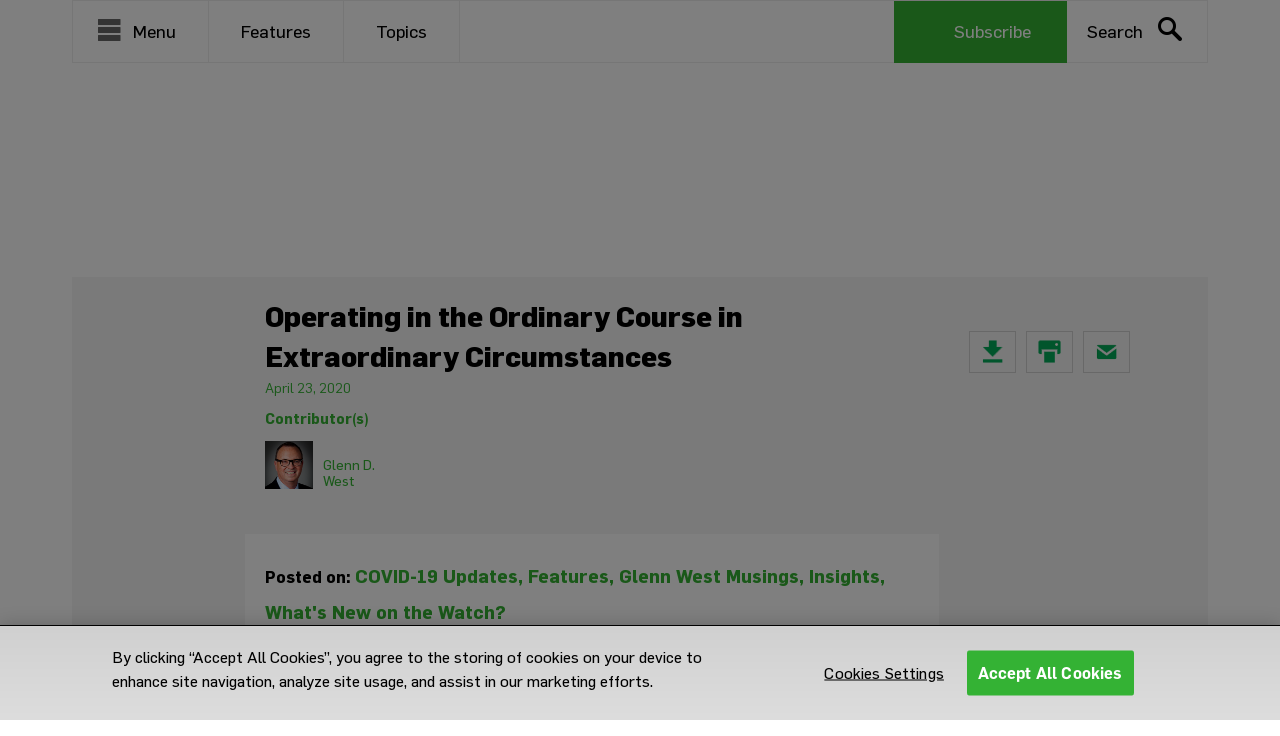

--- FILE ---
content_type: text/html; charset=UTF-8
request_url: https://privateequity.weil.com/covid19-updates/operating-in-the-ordinary-course-in-extraordinary-circumstances/
body_size: 21931
content:
<!DOCTYPE html>
<html lang="en-US">

<head>
	<meta http-equiv="x-ua-compatible" content="IE=edge">
	<meta charset="UTF-8">
	<meta name="viewport" content="width=device-width, initial-scale=1">
	<link rel="profile" href="https://gmpg.org/xfn/11">
	<link rel="pingback" href="https://privateequity.weil.com/xmlrpc.php">
	<!-- OneTrust Cookies Consent Notice start for privateequity.weil.com -->
	<script type="text/javascript"
		src="https://cdn.cookielaw.org/consent/3504802e-7bf8-4be6-bb82-d9f50b5dcb3c/OtAutoBlock.js"></script>
	<script src="https://cdn.cookielaw.org/scripttemplates/otSDKStub.js" type="text/javascript" charset="UTF-8"
		data-domain-script="3504802e-7bf8-4be6-bb82-d9f50b5dcb3c"></script>
	<script type="text/javascript">
		function OptanonWrapper() { }
	</script>
	<!-- OneTrust Cookies Consent Notice end for privateequity.weil.com -->
	<!-- Google Tag Manager -->
	<script>(function (w, d, s, l, i) {
			w[l] = w[l] || []; w[l].push({
				'gtm.start':
					new Date().getTime(), event: 'gtm.js'
			}); var f = d.getElementsByTagName(s)[0],
				j = d.createElement(s), dl = l != 'dataLayer' ? '&l=' + l : ''; j.async = true; j.src =
					'https://www.googletagmanager.com/gtm.js?id=' + i + dl; f.parentNode.insertBefore(j, f);
		})(window, document, 'script', 'dataLayer', 'GTM-M5XR75N');</script>
		<!-- End Google Tag Manager -->
	<meta name='robots' content='index, follow, max-image-preview:large, max-snippet:-1, max-video-preview:-1' />
	<style>img:is([sizes="auto" i], [sizes^="auto," i]) { contain-intrinsic-size: 3000px 1500px }</style>
	            <script type="text/javascript">
            //<![CDATA[
            var ajaxurl = 'https://privateequity.weil.com/wp-admin/admin-ajax.php';
            //]]>
            </script>
        
	<!-- This site is optimized with the Yoast SEO plugin v25.0 - https://yoast.com/wordpress/plugins/seo/ -->
	<title>Operating in the Ordinary Course in Extraordinary Circumstances</title>
	<link rel="canonical" href="https://privateequity.weil.com/covid19-updates/operating-in-the-ordinary-course-in-extraordinary-circumstances/" />
	<meta property="og:locale" content="en_US" />
	<meta property="og:type" content="article" />
	<meta property="og:title" content="Operating in the Ordinary Course in Extraordinary Circumstances" />
	<meta property="og:description" content="As the COVID-19 pandemic continues to disrupt markets and shake the global economy, the full impact on private equity transactions remains unknown.&nbsp; Many businesses have had to shut down or drastically change their operations because of governmental actions or the impact of social-distancing.&nbsp; While private equity buyers and sellers appear to have focused a lot [&hellip;]" />
	<meta property="og:url" content="https://privateequity.weil.com/covid19-updates/operating-in-the-ordinary-course-in-extraordinary-circumstances/" />
	<meta property="og:site_name" content="Global Private Equity Watch" />
	<meta property="article:published_time" content="2020-04-23T06:26:00+00:00" />
	<meta property="article:modified_time" content="2021-12-17T16:26:56+00:00" />
	<meta property="og:image" content="https://privateequity.weil.com/wp-content/uploads/2020/04/Global-Private-Equity-Watch-Logo.jpg" />
	<meta property="og:image:width" content="900" />
	<meta property="og:image:height" content="470" />
	<meta property="og:image:type" content="image/jpeg" />
	<meta name="author" content="Glenn D. West" />
	<meta name="twitter:card" content="summary_large_image" />
	<meta name="twitter:creator" content="@WeilGotshal" />
	<meta name="twitter:site" content="@WeilGotshal" />
	<meta name="twitter:label1" content="Written by" />
	<meta name="twitter:data1" content="Glenn D. West" />
	<meta name="twitter:label2" content="Est. reading time" />
	<meta name="twitter:data2" content="12 minutes" />
	<script type="application/ld+json" class="yoast-schema-graph">{"@context":"https://schema.org","@graph":[{"@type":"Article","@id":"https://privateequity.weil.com/covid19-updates/operating-in-the-ordinary-course-in-extraordinary-circumstances/#article","isPartOf":{"@id":"https://privateequity.weil.com/covid19-updates/operating-in-the-ordinary-course-in-extraordinary-circumstances/"},"author":[{"@id":"https://privateequity.weil.com/#/schema/person/f0fe4a101f33c0e43954fe8b39e502bc"}],"headline":"Operating in the Ordinary Course in Extraordinary Circumstances","datePublished":"2020-04-23T06:26:00+00:00","dateModified":"2021-12-17T16:26:56+00:00","mainEntityOfPage":{"@id":"https://privateequity.weil.com/covid19-updates/operating-in-the-ordinary-course-in-extraordinary-circumstances/"},"wordCount":2454,"publisher":{"@id":"https://privateequity.weil.com/#organization"},"articleSection":["COVID-19 Updates","Features","Glenn West Musings","Insights","What's New on the Watch?"],"inLanguage":"en-US"},{"@type":"WebPage","@id":"https://privateequity.weil.com/covid19-updates/operating-in-the-ordinary-course-in-extraordinary-circumstances/","url":"https://privateequity.weil.com/covid19-updates/operating-in-the-ordinary-course-in-extraordinary-circumstances/","name":"Operating in the Ordinary Course in Extraordinary Circumstances","isPartOf":{"@id":"https://privateequity.weil.com/#website"},"datePublished":"2020-04-23T06:26:00+00:00","dateModified":"2021-12-17T16:26:56+00:00","breadcrumb":{"@id":"https://privateequity.weil.com/covid19-updates/operating-in-the-ordinary-course-in-extraordinary-circumstances/#breadcrumb"},"inLanguage":"en-US","potentialAction":[{"@type":"ReadAction","target":["https://privateequity.weil.com/covid19-updates/operating-in-the-ordinary-course-in-extraordinary-circumstances/"]}]},{"@type":"BreadcrumbList","@id":"https://privateequity.weil.com/covid19-updates/operating-in-the-ordinary-course-in-extraordinary-circumstances/#breadcrumb","itemListElement":[{"@type":"ListItem","position":1,"name":"Home","item":"https://privateequity.weil.com/"},{"@type":"ListItem","position":2,"name":"Operating in the Ordinary Course in Extraordinary Circumstances"}]},{"@type":"WebSite","@id":"https://privateequity.weil.com/#website","url":"https://privateequity.weil.com/","name":"Global Private Equity Watch","description":"","publisher":{"@id":"https://privateequity.weil.com/#organization"},"potentialAction":[{"@type":"SearchAction","target":{"@type":"EntryPoint","urlTemplate":"https://privateequity.weil.com/?s={search_term_string}"},"query-input":{"@type":"PropertyValueSpecification","valueRequired":true,"valueName":"search_term_string"}}],"inLanguage":"en-US"},{"@type":"Organization","@id":"https://privateequity.weil.com/#organization","name":"Weil, Gotshal & Manges","url":"https://privateequity.weil.com/","logo":{"@type":"ImageObject","inLanguage":"en-US","@id":"https://privateequity.weil.com/#/schema/logo/image/","url":"https://privateequity.weil.com/wp-content/uploads/2020/04/Global-Private-Equity-Watch-Logo.jpg","contentUrl":"https://privateequity.weil.com/wp-content/uploads/2020/04/Global-Private-Equity-Watch-Logo.jpg","width":900,"height":470,"caption":"Weil, Gotshal & Manges"},"image":{"@id":"https://privateequity.weil.com/#/schema/logo/image/"},"sameAs":["https://x.com/WeilGotshal","https://www.instagram.com/weilgotshal/","https://www.linkedin.com/company/weil-gotshal-and-manges","https://www.youtube.com/channel/UCA06Jg8Xs9bfQ72s82afkXw"]},{"@type":"Person","@id":"https://privateequity.weil.com/#/schema/person/f0fe4a101f33c0e43954fe8b39e502bc","name":"Glenn D. West","description":"Editor of the Global Private Equity Watch","url":"https://privateequity.weil.com/contributor/glenn-west"}]}</script>
	<!-- / Yoast SEO plugin. -->


<link rel='dns-prefetch' href='//cdnjs.cloudflare.com' />
<script type="text/javascript">
/* <![CDATA[ */
window._wpemojiSettings = {"baseUrl":"https:\/\/s.w.org\/images\/core\/emoji\/16.0.1\/72x72\/","ext":".png","svgUrl":"https:\/\/s.w.org\/images\/core\/emoji\/16.0.1\/svg\/","svgExt":".svg","source":{"concatemoji":"https:\/\/privateequity.weil.com\/wp-includes\/js\/wp-emoji-release.min.js"}};
/*! This file is auto-generated */
!function(s,n){var o,i,e;function c(e){try{var t={supportTests:e,timestamp:(new Date).valueOf()};sessionStorage.setItem(o,JSON.stringify(t))}catch(e){}}function p(e,t,n){e.clearRect(0,0,e.canvas.width,e.canvas.height),e.fillText(t,0,0);var t=new Uint32Array(e.getImageData(0,0,e.canvas.width,e.canvas.height).data),a=(e.clearRect(0,0,e.canvas.width,e.canvas.height),e.fillText(n,0,0),new Uint32Array(e.getImageData(0,0,e.canvas.width,e.canvas.height).data));return t.every(function(e,t){return e===a[t]})}function u(e,t){e.clearRect(0,0,e.canvas.width,e.canvas.height),e.fillText(t,0,0);for(var n=e.getImageData(16,16,1,1),a=0;a<n.data.length;a++)if(0!==n.data[a])return!1;return!0}function f(e,t,n,a){switch(t){case"flag":return n(e,"\ud83c\udff3\ufe0f\u200d\u26a7\ufe0f","\ud83c\udff3\ufe0f\u200b\u26a7\ufe0f")?!1:!n(e,"\ud83c\udde8\ud83c\uddf6","\ud83c\udde8\u200b\ud83c\uddf6")&&!n(e,"\ud83c\udff4\udb40\udc67\udb40\udc62\udb40\udc65\udb40\udc6e\udb40\udc67\udb40\udc7f","\ud83c\udff4\u200b\udb40\udc67\u200b\udb40\udc62\u200b\udb40\udc65\u200b\udb40\udc6e\u200b\udb40\udc67\u200b\udb40\udc7f");case"emoji":return!a(e,"\ud83e\udedf")}return!1}function g(e,t,n,a){var r="undefined"!=typeof WorkerGlobalScope&&self instanceof WorkerGlobalScope?new OffscreenCanvas(300,150):s.createElement("canvas"),o=r.getContext("2d",{willReadFrequently:!0}),i=(o.textBaseline="top",o.font="600 32px Arial",{});return e.forEach(function(e){i[e]=t(o,e,n,a)}),i}function t(e){var t=s.createElement("script");t.src=e,t.defer=!0,s.head.appendChild(t)}"undefined"!=typeof Promise&&(o="wpEmojiSettingsSupports",i=["flag","emoji"],n.supports={everything:!0,everythingExceptFlag:!0},e=new Promise(function(e){s.addEventListener("DOMContentLoaded",e,{once:!0})}),new Promise(function(t){var n=function(){try{var e=JSON.parse(sessionStorage.getItem(o));if("object"==typeof e&&"number"==typeof e.timestamp&&(new Date).valueOf()<e.timestamp+604800&&"object"==typeof e.supportTests)return e.supportTests}catch(e){}return null}();if(!n){if("undefined"!=typeof Worker&&"undefined"!=typeof OffscreenCanvas&&"undefined"!=typeof URL&&URL.createObjectURL&&"undefined"!=typeof Blob)try{var e="postMessage("+g.toString()+"("+[JSON.stringify(i),f.toString(),p.toString(),u.toString()].join(",")+"));",a=new Blob([e],{type:"text/javascript"}),r=new Worker(URL.createObjectURL(a),{name:"wpTestEmojiSupports"});return void(r.onmessage=function(e){c(n=e.data),r.terminate(),t(n)})}catch(e){}c(n=g(i,f,p,u))}t(n)}).then(function(e){for(var t in e)n.supports[t]=e[t],n.supports.everything=n.supports.everything&&n.supports[t],"flag"!==t&&(n.supports.everythingExceptFlag=n.supports.everythingExceptFlag&&n.supports[t]);n.supports.everythingExceptFlag=n.supports.everythingExceptFlag&&!n.supports.flag,n.DOMReady=!1,n.readyCallback=function(){n.DOMReady=!0}}).then(function(){return e}).then(function(){var e;n.supports.everything||(n.readyCallback(),(e=n.source||{}).concatemoji?t(e.concatemoji):e.wpemoji&&e.twemoji&&(t(e.twemoji),t(e.wpemoji)))}))}((window,document),window._wpemojiSettings);
/* ]]> */
</script>
<link rel='stylesheet' id='footenote_css-css' href='https://privateequity.weil.com/wp-content/plugins/jquery-hover-footnotes/footnote-voodoo.css' type='text/css' media='all' />
<link rel='stylesheet' id='formidable-css' href='https://privateequity.weil.com/wp-content/plugins/formidable/css/formidableforms.css' type='text/css' media='all' />
<style id='wp-emoji-styles-inline-css' type='text/css'>

	img.wp-smiley, img.emoji {
		display: inline !important;
		border: none !important;
		box-shadow: none !important;
		height: 1em !important;
		width: 1em !important;
		margin: 0 0.07em !important;
		vertical-align: -0.1em !important;
		background: none !important;
		padding: 0 !important;
	}
</style>
<link rel='stylesheet' id='wp-block-library-css' href='https://privateequity.weil.com/wp-includes/css/dist/block-library/style.min.css' type='text/css' media='all' />
<style id='classic-theme-styles-inline-css' type='text/css'>
/*! This file is auto-generated */
.wp-block-button__link{color:#fff;background-color:#32373c;border-radius:9999px;box-shadow:none;text-decoration:none;padding:calc(.667em + 2px) calc(1.333em + 2px);font-size:1.125em}.wp-block-file__button{background:#32373c;color:#fff;text-decoration:none}
</style>
<style id='co-authors-plus-coauthors-style-inline-css' type='text/css'>
.wp-block-co-authors-plus-coauthors.is-layout-flow [class*=wp-block-co-authors-plus]{display:inline}

</style>
<style id='co-authors-plus-avatar-style-inline-css' type='text/css'>
.wp-block-co-authors-plus-avatar :where(img){height:auto;max-width:100%;vertical-align:bottom}.wp-block-co-authors-plus-coauthors.is-layout-flow .wp-block-co-authors-plus-avatar :where(img){vertical-align:middle}.wp-block-co-authors-plus-avatar:is(.alignleft,.alignright){display:table}.wp-block-co-authors-plus-avatar.aligncenter{display:table;margin-inline:auto}

</style>
<style id='co-authors-plus-image-style-inline-css' type='text/css'>
.wp-block-co-authors-plus-image{margin-bottom:0}.wp-block-co-authors-plus-image :where(img){height:auto;max-width:100%;vertical-align:bottom}.wp-block-co-authors-plus-coauthors.is-layout-flow .wp-block-co-authors-plus-image :where(img){vertical-align:middle}.wp-block-co-authors-plus-image:is(.alignfull,.alignwide) :where(img){width:100%}.wp-block-co-authors-plus-image:is(.alignleft,.alignright){display:table}.wp-block-co-authors-plus-image.aligncenter{display:table;margin-inline:auto}

</style>
<style id='global-styles-inline-css' type='text/css'>
:root{--wp--preset--aspect-ratio--square: 1;--wp--preset--aspect-ratio--4-3: 4/3;--wp--preset--aspect-ratio--3-4: 3/4;--wp--preset--aspect-ratio--3-2: 3/2;--wp--preset--aspect-ratio--2-3: 2/3;--wp--preset--aspect-ratio--16-9: 16/9;--wp--preset--aspect-ratio--9-16: 9/16;--wp--preset--color--black: #000000;--wp--preset--color--cyan-bluish-gray: #abb8c3;--wp--preset--color--white: #ffffff;--wp--preset--color--pale-pink: #f78da7;--wp--preset--color--vivid-red: #cf2e2e;--wp--preset--color--luminous-vivid-orange: #ff6900;--wp--preset--color--luminous-vivid-amber: #fcb900;--wp--preset--color--light-green-cyan: #7bdcb5;--wp--preset--color--vivid-green-cyan: #00d084;--wp--preset--color--pale-cyan-blue: #8ed1fc;--wp--preset--color--vivid-cyan-blue: #0693e3;--wp--preset--color--vivid-purple: #9b51e0;--wp--preset--gradient--vivid-cyan-blue-to-vivid-purple: linear-gradient(135deg,rgba(6,147,227,1) 0%,rgb(155,81,224) 100%);--wp--preset--gradient--light-green-cyan-to-vivid-green-cyan: linear-gradient(135deg,rgb(122,220,180) 0%,rgb(0,208,130) 100%);--wp--preset--gradient--luminous-vivid-amber-to-luminous-vivid-orange: linear-gradient(135deg,rgba(252,185,0,1) 0%,rgba(255,105,0,1) 100%);--wp--preset--gradient--luminous-vivid-orange-to-vivid-red: linear-gradient(135deg,rgba(255,105,0,1) 0%,rgb(207,46,46) 100%);--wp--preset--gradient--very-light-gray-to-cyan-bluish-gray: linear-gradient(135deg,rgb(238,238,238) 0%,rgb(169,184,195) 100%);--wp--preset--gradient--cool-to-warm-spectrum: linear-gradient(135deg,rgb(74,234,220) 0%,rgb(151,120,209) 20%,rgb(207,42,186) 40%,rgb(238,44,130) 60%,rgb(251,105,98) 80%,rgb(254,248,76) 100%);--wp--preset--gradient--blush-light-purple: linear-gradient(135deg,rgb(255,206,236) 0%,rgb(152,150,240) 100%);--wp--preset--gradient--blush-bordeaux: linear-gradient(135deg,rgb(254,205,165) 0%,rgb(254,45,45) 50%,rgb(107,0,62) 100%);--wp--preset--gradient--luminous-dusk: linear-gradient(135deg,rgb(255,203,112) 0%,rgb(199,81,192) 50%,rgb(65,88,208) 100%);--wp--preset--gradient--pale-ocean: linear-gradient(135deg,rgb(255,245,203) 0%,rgb(182,227,212) 50%,rgb(51,167,181) 100%);--wp--preset--gradient--electric-grass: linear-gradient(135deg,rgb(202,248,128) 0%,rgb(113,206,126) 100%);--wp--preset--gradient--midnight: linear-gradient(135deg,rgb(2,3,129) 0%,rgb(40,116,252) 100%);--wp--preset--font-size--small: 13px;--wp--preset--font-size--medium: 20px;--wp--preset--font-size--large: 36px;--wp--preset--font-size--x-large: 42px;--wp--preset--spacing--20: 0.44rem;--wp--preset--spacing--30: 0.67rem;--wp--preset--spacing--40: 1rem;--wp--preset--spacing--50: 1.5rem;--wp--preset--spacing--60: 2.25rem;--wp--preset--spacing--70: 3.38rem;--wp--preset--spacing--80: 5.06rem;--wp--preset--shadow--natural: 6px 6px 9px rgba(0, 0, 0, 0.2);--wp--preset--shadow--deep: 12px 12px 50px rgba(0, 0, 0, 0.4);--wp--preset--shadow--sharp: 6px 6px 0px rgba(0, 0, 0, 0.2);--wp--preset--shadow--outlined: 6px 6px 0px -3px rgba(255, 255, 255, 1), 6px 6px rgba(0, 0, 0, 1);--wp--preset--shadow--crisp: 6px 6px 0px rgba(0, 0, 0, 1);}:where(.is-layout-flex){gap: 0.5em;}:where(.is-layout-grid){gap: 0.5em;}body .is-layout-flex{display: flex;}.is-layout-flex{flex-wrap: wrap;align-items: center;}.is-layout-flex > :is(*, div){margin: 0;}body .is-layout-grid{display: grid;}.is-layout-grid > :is(*, div){margin: 0;}:where(.wp-block-columns.is-layout-flex){gap: 2em;}:where(.wp-block-columns.is-layout-grid){gap: 2em;}:where(.wp-block-post-template.is-layout-flex){gap: 1.25em;}:where(.wp-block-post-template.is-layout-grid){gap: 1.25em;}.has-black-color{color: var(--wp--preset--color--black) !important;}.has-cyan-bluish-gray-color{color: var(--wp--preset--color--cyan-bluish-gray) !important;}.has-white-color{color: var(--wp--preset--color--white) !important;}.has-pale-pink-color{color: var(--wp--preset--color--pale-pink) !important;}.has-vivid-red-color{color: var(--wp--preset--color--vivid-red) !important;}.has-luminous-vivid-orange-color{color: var(--wp--preset--color--luminous-vivid-orange) !important;}.has-luminous-vivid-amber-color{color: var(--wp--preset--color--luminous-vivid-amber) !important;}.has-light-green-cyan-color{color: var(--wp--preset--color--light-green-cyan) !important;}.has-vivid-green-cyan-color{color: var(--wp--preset--color--vivid-green-cyan) !important;}.has-pale-cyan-blue-color{color: var(--wp--preset--color--pale-cyan-blue) !important;}.has-vivid-cyan-blue-color{color: var(--wp--preset--color--vivid-cyan-blue) !important;}.has-vivid-purple-color{color: var(--wp--preset--color--vivid-purple) !important;}.has-black-background-color{background-color: var(--wp--preset--color--black) !important;}.has-cyan-bluish-gray-background-color{background-color: var(--wp--preset--color--cyan-bluish-gray) !important;}.has-white-background-color{background-color: var(--wp--preset--color--white) !important;}.has-pale-pink-background-color{background-color: var(--wp--preset--color--pale-pink) !important;}.has-vivid-red-background-color{background-color: var(--wp--preset--color--vivid-red) !important;}.has-luminous-vivid-orange-background-color{background-color: var(--wp--preset--color--luminous-vivid-orange) !important;}.has-luminous-vivid-amber-background-color{background-color: var(--wp--preset--color--luminous-vivid-amber) !important;}.has-light-green-cyan-background-color{background-color: var(--wp--preset--color--light-green-cyan) !important;}.has-vivid-green-cyan-background-color{background-color: var(--wp--preset--color--vivid-green-cyan) !important;}.has-pale-cyan-blue-background-color{background-color: var(--wp--preset--color--pale-cyan-blue) !important;}.has-vivid-cyan-blue-background-color{background-color: var(--wp--preset--color--vivid-cyan-blue) !important;}.has-vivid-purple-background-color{background-color: var(--wp--preset--color--vivid-purple) !important;}.has-black-border-color{border-color: var(--wp--preset--color--black) !important;}.has-cyan-bluish-gray-border-color{border-color: var(--wp--preset--color--cyan-bluish-gray) !important;}.has-white-border-color{border-color: var(--wp--preset--color--white) !important;}.has-pale-pink-border-color{border-color: var(--wp--preset--color--pale-pink) !important;}.has-vivid-red-border-color{border-color: var(--wp--preset--color--vivid-red) !important;}.has-luminous-vivid-orange-border-color{border-color: var(--wp--preset--color--luminous-vivid-orange) !important;}.has-luminous-vivid-amber-border-color{border-color: var(--wp--preset--color--luminous-vivid-amber) !important;}.has-light-green-cyan-border-color{border-color: var(--wp--preset--color--light-green-cyan) !important;}.has-vivid-green-cyan-border-color{border-color: var(--wp--preset--color--vivid-green-cyan) !important;}.has-pale-cyan-blue-border-color{border-color: var(--wp--preset--color--pale-cyan-blue) !important;}.has-vivid-cyan-blue-border-color{border-color: var(--wp--preset--color--vivid-cyan-blue) !important;}.has-vivid-purple-border-color{border-color: var(--wp--preset--color--vivid-purple) !important;}.has-vivid-cyan-blue-to-vivid-purple-gradient-background{background: var(--wp--preset--gradient--vivid-cyan-blue-to-vivid-purple) !important;}.has-light-green-cyan-to-vivid-green-cyan-gradient-background{background: var(--wp--preset--gradient--light-green-cyan-to-vivid-green-cyan) !important;}.has-luminous-vivid-amber-to-luminous-vivid-orange-gradient-background{background: var(--wp--preset--gradient--luminous-vivid-amber-to-luminous-vivid-orange) !important;}.has-luminous-vivid-orange-to-vivid-red-gradient-background{background: var(--wp--preset--gradient--luminous-vivid-orange-to-vivid-red) !important;}.has-very-light-gray-to-cyan-bluish-gray-gradient-background{background: var(--wp--preset--gradient--very-light-gray-to-cyan-bluish-gray) !important;}.has-cool-to-warm-spectrum-gradient-background{background: var(--wp--preset--gradient--cool-to-warm-spectrum) !important;}.has-blush-light-purple-gradient-background{background: var(--wp--preset--gradient--blush-light-purple) !important;}.has-blush-bordeaux-gradient-background{background: var(--wp--preset--gradient--blush-bordeaux) !important;}.has-luminous-dusk-gradient-background{background: var(--wp--preset--gradient--luminous-dusk) !important;}.has-pale-ocean-gradient-background{background: var(--wp--preset--gradient--pale-ocean) !important;}.has-electric-grass-gradient-background{background: var(--wp--preset--gradient--electric-grass) !important;}.has-midnight-gradient-background{background: var(--wp--preset--gradient--midnight) !important;}.has-small-font-size{font-size: var(--wp--preset--font-size--small) !important;}.has-medium-font-size{font-size: var(--wp--preset--font-size--medium) !important;}.has-large-font-size{font-size: var(--wp--preset--font-size--large) !important;}.has-x-large-font-size{font-size: var(--wp--preset--font-size--x-large) !important;}
:where(.wp-block-post-template.is-layout-flex){gap: 1.25em;}:where(.wp-block-post-template.is-layout-grid){gap: 1.25em;}
:where(.wp-block-columns.is-layout-flex){gap: 2em;}:where(.wp-block-columns.is-layout-grid){gap: 2em;}
:root :where(.wp-block-pullquote){font-size: 1.5em;line-height: 1.6;}
</style>
<link rel='stylesheet' id='save-as-pdf-pdfcrowd-css' href='https://privateequity.weil.com/wp-content/plugins/save-as-pdf-by-pdfcrowd/public/css/save-as-pdf-pdfcrowd-public.css' type='text/css' media='all' />
<link rel='stylesheet' id='save-as-pdf-pdfcrowdindicators-css' href='https://privateequity.weil.com/wp-content/plugins/save-as-pdf-by-pdfcrowd/public/css/save-as-pdf-pdfcrowd-indicators.css' type='text/css' media='all' />
<link rel='stylesheet' id='save-as-pdf-pdfcrowdcomponents-css' href='https://privateequity.weil.com/wp-content/plugins/save-as-pdf-by-pdfcrowd/public/css/save-as-pdf-pdfcrowd-components.css' type='text/css' media='all' />
<link rel='stylesheet' id='style-css' href='https://privateequity.weil.com/wp-content/themes/bfr/style.css' type='text/css' media='all' />
<link rel='stylesheet' id='Bootstrap-css' href='https://privateequity.weil.com/wp-content/themes/bfr/css/bootstrap.css' type='text/css' media='all' />
<link rel='stylesheet' id='Bootstrap-theme-css' href='https://privateequity.weil.com/wp-content/themes/bfr/css/bootstrap-theme.css' type='text/css' media='all' />
<link rel='stylesheet' id='Weil-style-css' href='https://privateequity.weil.com/wp-content/themes/bfr/css/sass/style.css?v=1.0' type='text/css' media='all' />
<link rel='stylesheet' id='font-awesome-css' href='https://cdnjs.cloudflare.com/ajax/libs/font-awesome/4.7.0/css/font-awesome.min.css' type='text/css' media='all' />
<script type="text/javascript" src="https://privateequity.weil.com/wp-includes/js/jquery/jquery.min.js" id="jquery-core-js"></script>
<script type="text/javascript" src="https://privateequity.weil.com/wp-includes/js/jquery/jquery-migrate.min.js" id="jquery-migrate-js"></script>
<script type="text/javascript" src="https://privateequity.weil.com/wp-content/plugins/jquery-hover-footnotes/footnote-voodoo.js" id="footenote_js-js"></script>
<script type="text/javascript" src="https://privateequity.weil.com/wp-includes/js/underscore.min.js" id="underscore-js"></script>
<script type="text/javascript" src="https://privateequity.weil.com/wp-content/plugins/save-as-pdf-by-pdfcrowd/public/js/save-as-pdf-pdfcrowd-public.js" id="save-as-pdf-pdfcrowd-js"></script>
<script type="text/javascript" src="https://privateequity.weil.com/wp-content/plugins/save-as-pdf-by-pdfcrowd/public/js/save-as-pdf-pdfcrowd-indicators.js" id="save-as-pdf-pdfcrowdindicators-js"></script>
<script type="text/javascript" id="save-as-pdf-pdfcrowdcomponents-js-extra">
/* <![CDATA[ */
var save_as_pdf_pdfcrowd_i18n = {"email_success":"Email with PDF has been sent.","email_fail":"Error occurred.","email_prompt":"Enter your email:","ok":"Ok","cancel":"Cancel"};
/* ]]> */
</script>
<script type="text/javascript" src="https://privateequity.weil.com/wp-content/plugins/save-as-pdf-by-pdfcrowd/public/js/save-as-pdf-pdfcrowd-components.js" id="save-as-pdf-pdfcrowdcomponents-js"></script>
<script type="text/javascript" src="https://cdnjs.cloudflare.com/ajax/libs/jquery/3.3.1/jquery.min.js" id="jQuery-js"></script>
<script type="text/javascript" src="https://privateequity.weil.com/wp-content/themes/bfr/js/script.js" id="weil-scripts-js"></script>
<script type="text/javascript" src="https://privateequity.weil.com/wp-content/themes/bfr/js/bootstrap.min.js" id="Bootstrap Js-js"></script>
<script type="text/javascript" src="https://privateequity.weil.com/wp-content/themes/bfr/js/siema.min.js" id="Seima-js"></script>
<script type="text/javascript" src="https://privateequity.weil.com/wp-content/themes/bfr/js/lazyload.js" id="Lazy-load-js"></script>
<link rel="https://api.w.org/" href="https://privateequity.weil.com/wp-json/" /><link rel="alternate" title="JSON" type="application/json" href="https://privateequity.weil.com/wp-json/wp/v2/posts/6835" /><link rel="EditURI" type="application/rsd+xml" title="RSD" href="https://privateequity.weil.com/xmlrpc.php?rsd" />
<link rel='shortlink' href='https://privateequity.weil.com/?p=6835' />
<link rel="alternate" title="oEmbed (JSON)" type="application/json+oembed" href="https://privateequity.weil.com/wp-json/oembed/1.0/embed?url=https%3A%2F%2Fprivateequity.weil.com%2Fcovid19-updates%2Foperating-in-the-ordinary-course-in-extraordinary-circumstances%2F" />
<link rel="alternate" title="oEmbed (XML)" type="text/xml+oembed" href="https://privateequity.weil.com/wp-json/oembed/1.0/embed?url=https%3A%2F%2Fprivateequity.weil.com%2Fcovid19-updates%2Foperating-in-the-ordinary-course-in-extraordinary-circumstances%2F&#038;format=xml" />
    <script type="text/javascript">
        $(document).ready(function () {
            Siema.prototype.removeIndicators = function () { var controls = $(this.selector).prev().find(".controls"); if (controls.length) { controls.find("ul").remove() } }
            Siema.prototype.autoSlide = function (e) {
                if (e == 'destroy') { clearInterval(this.autoSlideInterval); this.autoSlideInterval = !1; return }
                var vm = this; this.autoSlideInterval = setInterval(function () { vm.next() }, 7000)
            }
            Siema.prototype.setSlideActive = function (element) {
                if (!element) { this.controls.find("ul.count li").removeClass("active"); return }
                if (this.controls) { this.controls.find("ul.count li").removeClass("active"); element.addClass("active") }
            }; Siema.prototype.setIndicators = function () {
                this.removeIndicators(); this.controls = $(this.selector).prev().find(".controls"); this.controls.prepend("<ul class='count'></ul>"); var _this = this; if ($(_this.selector).find(".gallery-item").length > 0) { var indicatorsCount = $(_this.selector).find(".gallery-item").length / Math.ceil(_this.perPage) } else { var indicatorsCount = $(_this.selector).find(".slide").length / Math.ceil(_this.perPage) }
                var counter = 0; if (_this.config.loop) { counter = 2 } else { counter = 0 }
                for (var i = indicatorsCount - 1; i >= counter; i--) { i == 0 ? this.controls.find("ul.count").append("<li></li>") : this.controls.find("ul.count").append("<li class='active'></li>") }
                _this.dots = _this.controls.find("ul.count li"); _this.dots.click(function () { _this.goTo(_this.dots.index($(this)) * Math.ceil(_this.perPage)); _this.setSlideActive($(this)) })
            }
        })
    </script>
    </head>

<body class="wp-singular post-template-default single single-post postid-6835 single-format-standard wp-theme-bfr f-basic black-text">
	<!-- Google Tag Manager (noscript) -->
	<noscript><iframe src="https://www.googletagmanager.com/ns.html?id=GTM-M5XR75N" height="0"
			width="0" style="display:none;visibility:hidden"></iframe></noscript>
	<!-- End Google Tag Manager (noscript) -->
	<div id="side_nav">
					<ul id="menu-mobile-menu" class="side_nav-menu"><li id="menu-item-3062" class="f-bold menu-item menu-item-type-custom menu-item-object-custom menu-item-3062"><a href="/">Home</a></li>
<li id="menu-item-3063" class="f-bold menu-item menu-item-type-custom menu-item-object-custom menu-item-has-children menu-item-3063"><a href="#sub-menu">Features</a>
<ul class="sub-menu">
	<li id="menu-item-3165" class="menu-item menu-item-type-taxonomy menu-item-object-category current-post-ancestor current-menu-parent current-post-parent menu-item-3165"><a href="https://privateequity.weil.com/category/whats-new-on-the-watch/">What&#8217;s New on the Watch?</a></li>
	<li id="menu-item-6720" class="menu-item menu-item-type-taxonomy menu-item-object-category current-post-ancestor current-menu-parent current-post-parent menu-item-6720"><a href="https://privateequity.weil.com/category/covid19-updates/">COVID-19 Updates</a></li>
	<li id="menu-item-3168" class="menu-item menu-item-type-taxonomy menu-item-object-category menu-item-3168"><a href="https://privateequity.weil.com/category/private-equity-webinar-series/">Private Equity Webinar Series</a></li>
	<li id="menu-item-3169" class="menu-item menu-item-type-taxonomy menu-item-object-category menu-item-3169"><a href="https://privateequity.weil.com/category/surveys/">Surveys</a></li>
	<li id="menu-item-3170" class="menu-item menu-item-type-taxonomy menu-item-object-category menu-item-3170"><a href="https://privateequity.weil.com/category/private-equity-finance/">Private Equity Finance</a></li>
	<li id="menu-item-3171" class="menu-item menu-item-type-taxonomy menu-item-object-category menu-item-3171"><a href="https://privateequity.weil.com/category/global-pe-update/">Global PE Update</a></li>
	<li id="menu-item-3172" class="menu-item menu-item-type-taxonomy menu-item-object-category current-post-ancestor current-menu-parent current-post-parent menu-item-3172"><a href="https://privateequity.weil.com/category/glenn-west-musings/">Glenn West Musings</a></li>
	<li id="menu-item-3715" class="menu-item menu-item-type-taxonomy menu-item-object-category menu-item-3715"><a href="https://privateequity.weil.com/category/quarterly-private-funds-update/">Quarterly Private Funds Update</a></li>
</ul>
</li>
<li id="menu-item-3064" class="f-bold menu-item menu-item-type-custom menu-item-object-custom menu-item-has-children menu-item-3064"><a href="#sub-menu">Topics</a>
<ul class="sub-menu">
	<li id="menu-item-3564" class="menu-item menu-item-type-taxonomy menu-item-object-category menu-item-3564"><a href="https://privateequity.weil.com/category/ancillary-agreements/">Ancillary Agreements</a></li>
	<li id="menu-item-3565" class="menu-item menu-item-type-taxonomy menu-item-object-category menu-item-3565"><a href="https://privateequity.weil.com/category/antitrust/">Antitrust</a></li>
	<li id="menu-item-3566" class="menu-item menu-item-type-taxonomy menu-item-object-category menu-item-3566"><a href="https://privateequity.weil.com/category/asia/">Asia</a></li>
	<li id="menu-item-3567" class="menu-item menu-item-type-taxonomy menu-item-object-category menu-item-3567"><a href="https://privateequity.weil.com/category/co-investments/">Co-investments</a></li>
	<li id="menu-item-3568" class="menu-item menu-item-type-taxonomy menu-item-object-category menu-item-3568"><a href="https://privateequity.weil.com/category/cybersecurity/">Cybersecurity</a></li>
	<li id="menu-item-3569" class="menu-item menu-item-type-taxonomy menu-item-object-category menu-item-3569"><a href="https://privateequity.weil.com/category/diligence/">Diligence</a></li>
	<li id="menu-item-3570" class="menu-item menu-item-type-taxonomy menu-item-object-category menu-item-3570"><a href="https://privateequity.weil.com/category/distressed/">Distressed</a></li>
	<li id="menu-item-3571" class="menu-item menu-item-type-taxonomy menu-item-object-category menu-item-3571"><a href="https://privateequity.weil.com/category/europe/">Europe</a></li>
	<li id="menu-item-3572" class="menu-item menu-item-type-taxonomy menu-item-object-category menu-item-3572"><a href="https://privateequity.weil.com/category/funds/">Funds</a></li>
	<li id="menu-item-3573" class="menu-item menu-item-type-taxonomy menu-item-object-category menu-item-3573"><a href="https://privateequity.weil.com/category/going-privates/">Going Privates</a></li>
	<li id="menu-item-3574" class="menu-item menu-item-type-taxonomy menu-item-object-category menu-item-3574"><a href="https://privateequity.weil.com/category/ipos/">IPOs</a></li>
	<li id="menu-item-3575" class="menu-item menu-item-type-taxonomy menu-item-object-category menu-item-3575"><a href="https://privateequity.weil.com/category/legal-developments/">Legal Developments</a></li>
	<li id="menu-item-3576" class="menu-item menu-item-type-taxonomy menu-item-object-category menu-item-3576"><a href="https://privateequity.weil.com/category/management/">Management</a></li>
	<li id="menu-item-3577" class="menu-item menu-item-type-taxonomy menu-item-object-category menu-item-3577"><a href="https://privateequity.weil.com/category/minority-investments/">Minority Investments</a></li>
	<li id="menu-item-3578" class="menu-item menu-item-type-taxonomy menu-item-object-category menu-item-3578"><a href="https://privateequity.weil.com/category/pipes/">PIPEs</a></li>
	<li id="menu-item-3579" class="menu-item menu-item-type-taxonomy menu-item-object-category menu-item-3579"><a href="https://privateequity.weil.com/category/portfolio-company-matters/">Portfolio Company Matters</a></li>
	<li id="menu-item-3580" class="menu-item menu-item-type-taxonomy menu-item-object-category menu-item-3580"><a href="https://privateequity.weil.com/category/private-equity-finance/">Private Equity Finance</a></li>
	<li id="menu-item-3581" class="menu-item menu-item-type-taxonomy menu-item-object-category menu-item-3581"><a href="https://privateequity.weil.com/category/private-equity-finance/">Private Equity Finance</a></li>
	<li id="menu-item-3582" class="menu-item menu-item-type-taxonomy menu-item-object-category menu-item-3582"><a href="https://privateequity.weil.com/category/purchase-agreements/">Purchase Agreements</a></li>
	<li id="menu-item-3583" class="menu-item menu-item-type-taxonomy menu-item-object-category menu-item-3583"><a href="https://privateequity.weil.com/category/rw-insurance/">R&amp;W Insurance</a></li>
	<li id="menu-item-3584" class="menu-item menu-item-type-taxonomy menu-item-object-category menu-item-3584"><a href="https://privateequity.weil.com/category/secondaries/">Secondaries</a></li>
	<li id="menu-item-3585" class="menu-item menu-item-type-taxonomy menu-item-object-category menu-item-3585"><a href="https://privateequity.weil.com/category/securities-laws/">Securities Laws</a></li>
	<li id="menu-item-3586" class="menu-item menu-item-type-taxonomy menu-item-object-category menu-item-3586"><a href="https://privateequity.weil.com/category/sell-side/">Sell-side</a></li>
	<li id="menu-item-3587" class="menu-item menu-item-type-taxonomy menu-item-object-category menu-item-3587"><a href="https://privateequity.weil.com/category/shareholder-agreements/">Shareholder Agreements</a></li>
	<li id="menu-item-3588" class="menu-item menu-item-type-taxonomy menu-item-object-category menu-item-3588"><a href="https://privateequity.weil.com/category/spac/">SPACs</a></li>
	<li id="menu-item-3589" class="menu-item menu-item-type-taxonomy menu-item-object-category menu-item-3589"><a href="https://privateequity.weil.com/category/specialist-areas/">Specialist Areas</a></li>
	<li id="menu-item-3591" class="menu-item menu-item-type-taxonomy menu-item-object-category menu-item-3591"><a href="https://privateequity.weil.com/category/trends/">Trends</a></li>
	<li id="menu-item-3590" class="menu-item menu-item-type-taxonomy menu-item-object-category menu-item-3590"><a href="https://privateequity.weil.com/category/uk/">U.K.</a></li>
</ul>
</li>
<li id="menu-item-3065" class="f-bold menu-item menu-item-type-post_type menu-item-object-page menu-item-3065"><a href="https://privateequity.weil.com/contributors/">Contributors</a></li>
<li id="menu-item-3066" class="f-bold menu-item menu-item-type-custom menu-item-object-custom menu-item-3066"><a href="/category/news">News</a></li>
<li id="menu-item-3067" class="f-bold menu-item menu-item-type-post_type menu-item-object-page menu-item-3067"><a href="https://privateequity.weil.com/us-team/">U.S. Team</a></li>
<li id="menu-item-3068" class="f-bold menu-item menu-item-type-post_type menu-item-object-page menu-item-3068"><a href="https://privateequity.weil.com/global-team/">Global Team</a></li>
<li id="menu-item-3069" class="f-bold menu-item menu-item-type-post_type menu-item-object-page menu-item-3069"><a href="https://privateequity.weil.com/about-us/">About Us</a></li>
<li id="menu-item-3071" class="menu-item menu-item-type-post_type menu-item-object-page menu-item-3071"><a href="https://privateequity.weil.com/contact-us/">Contact Us</a></li>
<li id="menu-item-3072" class="menu-item menu-item-type-post_type menu-item-object-page menu-item-3072"><a href="https://privateequity.weil.com/disclaimer/">Disclaimer</a></li>
<li id="menu-item-3073" class="menu-item menu-item-type-custom menu-item-object-custom menu-item-3073"><a target="_blank" href="https://www.weil.com/about-weil/privacy-policy">Privacy Policy</a></li>
</ul>				<div class="nav-menu-social-icons">
									<div class="subscribe">
				<a href="https://wgm.weil.com/6/7/forms/blog--global-pe-watch-subscription.asp" target="_blank" data-style="subscribe"
					class="subscribe_tracking_header">Subscribe</a>
			</div>
		</div>
	</div>
	<div id="side_nav_wrapper">
		<header class="innerpages" id="pageHeader">
			<div class="print_style container" style="border-bottom:1px solid #34B233;">
				<div class="print_left">
									</div>
				<div class="logo">
					<img class="ignore-lazyload" src="https://privateequity.weil.com/wp-content/themes/bfr/src/weil-img.png">
				</div>
			</div>
			<div class="container">
				<div>
					<nav id="weil-navbar" class="navbar navbar-default container" data-spy="affix" data-offset-top="61">
						<div class="container relative">
							<section class="m-navsearch grey1-text f-book gradient-top container">
								<div class="m-search-innerwrap">
									<div class="closesearch">
										<span class="ss-icon">close</span>
									</div>
									<div class="searchlabel grey1-text text-20 ">Enter your search terms(s)</div>
									<div class="topnav search">
										<form action="https://privateequity.weil.com" method="GET"
											onsubmit="return $(this).find('#txtSearch').val().length >= 3 ? true : false;">
											<div class="input-group">
												<input type="text" class="form-control black-text" placeholder="Search"
													id="txtSearch" name="s">
												<div class="input-group-btn">
													<button class="btn green" type="submit">
														<span class="ss-icon white-text">search</span>
													</button>
												</div>
											</div>
										</form>
									</div>
								</div>
							</section>
						</div>
						<div class="navbar-header not-home visible-xs"
							style="background:url(https://pequityblog.wpengine.com/wp-content/uploads/2018/12/banner.png); background-position: center center; background-size: cover;">
							<div class="d-table">
																<a class="shiftnav-toggle d-table-cell text-center"
									data-shiftnav-target="shiftnav-main">
									<span class="ss-icon white-text">rows</span>
								</a>
								<a class="search-icon d-table-cell text-center">
									<span class="ss-icon">search</span>
								</a>
								<a href="https://privateequity.weil.com" class='d-table-cell text-left'>
									<span class="v-bold white-text text-30">
																															<span>
												Global											</span>
											<span>
												PE											</span>
											<span>
												Watch											</span>
																			</span>
								</a>
							</div>
							<section class="m-navsearch grey1-text f-book gradient-top container">
								<div class="closesearch">
									<span class="ss-icon">close</span>
								</div>
								<div class="searchlabel grey1-text text-20 ">Enter your search terms(s)</div>
								<div class="topnav search">
									<form action="https://privateequity.weil.com" method="GET"
										onsubmit="return $(this).find('#txtSearch').val().length > 3 ? true : false;">
										<div class="input-group">
											<input type="text" class="form-control black-text" placeholder=""
												id="txtSearch" name="s">
											<div class="input-group-btn">
												<button class="btn green" type="submit">
													<span class="ss-icon white-text">search</span>
												</button>
											</div>
										</div>
									</form>
								</div>
							</section>
						</div>
						<div class="collapse navbar-collapse" id="navbar">
							<ul class="nav navbar-nav">
								<li class="dropdown">
									<a href="#" class="dropdown-toggle" data-toggle="dropdown" role="button"
										aria-haspopup="true" aria-expanded="false">
										<span class="ss-icon text-20">rows</span> Menu</a>
																			<ul id="menu-drop-down-menu" class="dropdown-menu"><li class=" f-bold menu-item menu-item-type-custom menu-item-object-custom"><a target="" href="/">Home</a></li></li>
<li class=" f-bold menu-item menu-item-type-custom menu-item-object-custom"><a target="" href="/category/news">News</a></li></li>
<li class=" f-bold menu-item menu-item-type-post_type menu-item-object-page"><a target="" href="https://privateequity.weil.com/us-team/">U.S. Team</a></li></li>
<li class=" f-bold menu-item menu-item-type-post_type menu-item-object-page"><a target="" href="https://privateequity.weil.com/global-team/">Global Team</a></li></li>
<li class=" f-bold menu-item menu-item-type-post_type menu-item-object-page"><a target="" href="https://privateequity.weil.com/about-us/">About Us</a></li></li>
<li role="separator" class="divider"></li></li>
<li class="  menu-item menu-item-type-post_type menu-item-object-page"><a target="" href="https://privateequity.weil.com/contact-us/">Contact Us</a></li></li>
<li class="  menu-item menu-item-type-post_type menu-item-object-page"><a target="" href="https://privateequity.weil.com/disclaimer/">Disclaimer</a></li></li>
<li class="  menu-item menu-item-type-custom menu-item-object-custom"><a target="_blank" href="https://www.weil.com/about-weil/privacy-policy">Privacy Policy</a></li></li>
</ul>																	</li>
								<li class="dropdown dropdown">
									<a class="dropdown-toggle" data-toggle="dropdown" role="button" aria-haspopup="true"
										aria-expanded="false">
										Features</a>
																			<ul id="menu-features" class="dropdown-menu"><li class="  menu-item menu-item-type-taxonomy menu-item-object-category current-post-ancestor current-menu-parent current-post-parent"><a target="" href="https://privateequity.weil.com/category/whats-new-on-the-watch/">What's New on the Watch?</a></li></li>
<li class="  menu-item menu-item-type-taxonomy menu-item-object-category current-post-ancestor current-menu-parent current-post-parent"><a target="" href="https://privateequity.weil.com/category/covid19-updates/">COVID-19 Updates</a></li></li>
<li class="  menu-item menu-item-type-taxonomy menu-item-object-category"><a target="" href="https://privateequity.weil.com/category/private-equity-webinar-series/">Private Equity Webinar Series</a></li></li>
<li class="  menu-item menu-item-type-taxonomy menu-item-object-category"><a target="" href="https://privateequity.weil.com/category/surveys/">Surveys</a></li></li>
<li class="  menu-item menu-item-type-taxonomy menu-item-object-category"><a target="" href="https://privateequity.weil.com/category/private-equity-finance/">Private Equity Finance</a></li></li>
<li class="  menu-item menu-item-type-taxonomy menu-item-object-category"><a target="" href="https://privateequity.weil.com/category/global-pe-update/">Global PE Update</a></li></li>
<li class="  menu-item menu-item-type-taxonomy menu-item-object-category"><a target="" href="https://privateequity.weil.com/category/quarterly-private-funds-update/">Quarterly Private Funds Update</a></li></li>
<li class="  menu-item menu-item-type-taxonomy menu-item-object-category current-post-ancestor current-menu-parent current-post-parent"><a target="" href="https://privateequity.weil.com/category/glenn-west-musings/">Glenn West Musings</a></li></li>
</ul>																	</li>
								<li>
									<a class="dropdown-toggle" data-toggle="dropdown" role="button" aria-haspopup="true"
										aria-expanded="false">
										Topics</a>
																			<ul id="menu-topics" class="dropdown-menu fat_dropdown"><li class="  menu-item menu-item-type-taxonomy menu-item-object-category"><a target="" href="https://privateequity.weil.com/category/ancillary-agreements/">Ancillary Agreements</a></li></li>
<li class="  menu-item menu-item-type-taxonomy menu-item-object-category"><a target="" href="https://privateequity.weil.com/category/antitrust/">Antitrust</a></li></li>
<li class="  menu-item menu-item-type-taxonomy menu-item-object-category"><a target="" href="https://privateequity.weil.com/category/asia/">Asia</a></li></li>
<li class="  menu-item menu-item-type-taxonomy menu-item-object-category"><a target="" href="https://privateequity.weil.com/category/co-investments/">Co-investments</a></li></li>
<li class="  menu-item menu-item-type-taxonomy menu-item-object-category"><a target="" href="https://privateequity.weil.com/category/cybersecurity/">Cybersecurity</a></li></li>
<li class="  menu-item menu-item-type-taxonomy menu-item-object-category"><a target="" href="https://privateequity.weil.com/category/diligence/">Diligence</a></li></li>
<li class="  menu-item menu-item-type-taxonomy menu-item-object-category"><a target="" href="https://privateequity.weil.com/category/distressed/">Distressed</a></li></li>
<li class="  menu-item menu-item-type-taxonomy menu-item-object-category"><a target="" href="https://privateequity.weil.com/category/europe/">Europe</a></li></li>
<li class="  menu-item menu-item-type-taxonomy menu-item-object-category"><a target="" href="https://privateequity.weil.com/category/funds/">Funds</a></li></li>
<li class="  menu-item menu-item-type-taxonomy menu-item-object-category"><a target="" href="https://privateequity.weil.com/category/going-privates/">Going Privates</a></li></li>
<li class="  menu-item menu-item-type-taxonomy menu-item-object-category"><a target="" href="https://privateequity.weil.com/category/ipos/">IPOs</a></li></li>
<li class="  menu-item menu-item-type-taxonomy menu-item-object-category"><a target="" href="https://privateequity.weil.com/category/legal-developments/">Legal Developments</a></li></li>
<li class="  menu-item menu-item-type-taxonomy menu-item-object-category"><a target="" href="https://privateequity.weil.com/category/management/">Management</a></li></li>
<li class="  menu-item menu-item-type-taxonomy menu-item-object-category"><a target="" href="https://privateequity.weil.com/category/minority-investments/">Minority Investments</a></li></li>
<li class="  menu-item menu-item-type-taxonomy menu-item-object-category"><a target="" href="https://privateequity.weil.com/category/pipes/">PIPEs</a></li></li>
<li class="  menu-item menu-item-type-taxonomy menu-item-object-category"><a target="" href="https://privateequity.weil.com/category/portfolio-company-matters/">Portfolio Company Matters</a></li></li>
<li class="  menu-item menu-item-type-taxonomy menu-item-object-category"><a target="" href="https://privateequity.weil.com/category/private-equity-finance/">Private Equity Finance</a></li></li>
<li class="  menu-item menu-item-type-taxonomy menu-item-object-category"><a target="" href="https://privateequity.weil.com/category/purchase-agreements/">Purchase Agreements</a></li></li>
<li class="  menu-item menu-item-type-taxonomy menu-item-object-category"><a target="" href="https://privateequity.weil.com/category/rw-insurance/">R&W Insurance</a></li></li>
<li class="  menu-item menu-item-type-taxonomy menu-item-object-category"><a target="" href="https://privateequity.weil.com/category/secondaries/">Secondaries</a></li></li>
<li class="  menu-item menu-item-type-taxonomy menu-item-object-category"><a target="" href="https://privateequity.weil.com/category/securities-laws/">Securities Laws</a></li></li>
<li class="  menu-item menu-item-type-taxonomy menu-item-object-category"><a target="" href="https://privateequity.weil.com/category/sell-side/">Sell-side</a></li></li>
<li class="  menu-item menu-item-type-taxonomy menu-item-object-category"><a target="" href="https://privateequity.weil.com/category/shareholder-agreements/">Shareholder Agreements</a></li></li>
<li class="  menu-item menu-item-type-taxonomy menu-item-object-category"><a target="" href="https://privateequity.weil.com/category/spac/">SPACs</a></li></li>
<li class="  menu-item menu-item-type-taxonomy menu-item-object-category"><a target="" href="https://privateequity.weil.com/category/specialist-areas/">Specialist Areas</a></li></li>
<li class="  menu-item menu-item-type-taxonomy menu-item-object-category"><a target="" href="https://privateequity.weil.com/category/trends/">Trends</a></li></li>
<li class="  menu-item menu-item-type-taxonomy menu-item-object-category"><a target="" href="https://privateequity.weil.com/category/uk/">U.K.</a></li></li>
</ul>																	</li>
							</ul>
							<ul class="nav navbar-nav navbar-right">
																<li><a target="_blank" href="https://wgm.weil.com/6/7/forms/blog--global-pe-watch-subscription.asp"
										data-style='subscribe' class="subscribe_tracking_header">Subscribe<div></div>
										</a></li>
								<li id="search-form" class="navbar-left">
									<span>Search</span>
									<a class="ss-icon grey1-text">search</a>
								</li>
							</ul>
						</div>
					</nav>
				</div>
			</div>
							<div class="container hidden-xs">
					<div class="header-image-normal"
						style="background:url(https://pequityblog.wpengine.com/wp-content/uploads/2018/12/banner.png); background-position: center center; background-size: cover;">
												<div class="col-sm-12">
							<a href="https://privateequity.weil.com">
								<h4 class="v-light white-text">Global								</h4>
								<h1 class="v-bold white-text">
									Private&nbsp;Equity								</h1>
								<h4 class="v-light white-text">Watch								</h4>
							</a>
						</div>
					</div>
				</div>
					</header><!-- <div class="container"> -->
	<table class="container">
    <thead>
        <tr>
            <td>
                <div class="header-space">&nbsp;</div>
            </td>
        </tr>
    </thead>
    <tbody>
        <tr>
            <td>
                <main class="container">
                    <div id="pageHost">
                        <div class="row post-full sticky">
                            <div class="underlay"></div>
                            <div
                                class="col-sm-10 col-md-offset-2 col-md-7 col-sm-offset-1 col-lg-7 col-lg-offset-2 col-xs-12">
                                <div id="post-content">
                                    <article class="m-b-s m-t-s">
                                        <div class="title f-xBold black-text text-28">
                                            Operating in the Ordinary Course in Extraordinary Circumstances                                        </div>
                                        <div class="footer">
                                            <span class="f-book green-text font-small">
                                                April 23, 2020                                            </span>
                                        </div>
                                                                                        <div class="contributors">
                                                    <div class="f-bold green-text contributors--title">Contributor(s)</div>
                                                                                                            <div class="single">
                                                                                                                                                                                        <a class="contributor-image"
                                                                    href="https://privateequity.weil.com/contributor/glenn-west">
                                                                    <img class="contributor-image" height="50" width="50"
                                                                        src="https://privateequity.weil.com/wp-content/uploads/2019/02/West_Glenn_13746_PITCH-CLR.jpg">
                                                                </a>
                                                                                                                                                                                            <div class="contributor-title">
                                                                <a
                                                                    href="https://privateequity.weil.com/contributor/glenn-west">
                                                                    <span class="f-basic green-text font-small">
                                                                        Glenn D. <br> West                                                                    </span>
                                                                </a>
                                                            </div>
                                                        </div>
                                                                                                        </div>
                                                                                                                                                                        </article>
                                    <div class="content white outline--white m-t-s inline-block"> <!-- float-full -->
                                        <div class="header trim-text m-b-s">
                                            <h5 class="inline-block grey2-text text-18">Posted on:</h5>
                                                                                            <a href="https://privateequity.weil.com/category/covid19-updates/"
                                                    class='f-bold green-text text-18'>
                                                    COVID-19 Updates,                                                </a>
                                                                                                <a href="https://privateequity.weil.com/category/features/"
                                                    class='f-bold green-text text-18'>
                                                    Features,                                                </a>
                                                                                                <a href="https://privateequity.weil.com/category/glenn-west-musings/"
                                                    class='f-bold green-text text-18'>
                                                    Glenn West Musings,                                                </a>
                                                                                                <a href="https://privateequity.weil.com/category/insights/"
                                                    class='f-bold green-text text-18'>
                                                    Insights,                                                </a>
                                                                                                <a href="https://privateequity.weil.com/category/whats-new-on-the-watch/"
                                                    class='f-bold green-text text-18'>
                                                    What's New on the Watch?                                                </a>
                                                                                            <hr class="slim m-b-s" />
                                        </div>
                                        
<p>As the COVID-19 pandemic continues to disrupt markets and shake the global economy, the full impact on private equity transactions remains unknown.&nbsp; Many businesses have had to shut down or drastically change their operations because of governmental actions or the impact of social-distancing.&nbsp; While private equity buyers and sellers appear to have focused a lot of attention on whether the impact of these actions have or are reasonably expected to have a “material adverse effect” on a target business, less attention appears to have been focused on the impact of these actions on the normally innocuous “ordinary course of business” covenant.&nbsp; And almost all private company acquisition agreements condition the buyer’s obligation to close on the target company’s covenants having been complied with in all material respects—one of which is the obligation to operate its business in the ordinary course between signing and closing.</p>



<p>But when the ordinary is disrupted by external factors like those arising from the COVID-19 pandemic, exactly what does it mean to conduct one’s business in the “ordinary course?”&nbsp; In other words, what is ordinary when there is no ordinary?&nbsp; Is a target expected to continue to operate as if the external extraordinary events had not occurred?&nbsp; Or do the extraordinary events actually dictate what is now in the ordinary course?&nbsp; How has the target typically responded to other extraordinary events (keeping mind of course that many doubt that there is an historical event comparable to the impacts arising from the COVID-19 pandemic) and how did that alter what was historically the target’s ordinary course?&nbsp; And would that historical change in the ordinary course because of extraordinary external events really matter for the purposes of a target’s contractual obligation to conduct its business in the ordinary course?&nbsp; </p>



<p>While the phrase “ordinary course of business” is ubiquitous in contracts of all types, as well as in statutes, such as the Uniform Commercial Code and the Bankruptcy Code, parties seldom define it (except by adding a qualifier such as “consistent with past practices”).<a class="fn-ref-mark" href="#footnote-1" id="refmark-1"><sup>[1]</sup></a>&nbsp; Operating in the ordinary course is one of those concepts that appears so obvious that there is no need to define it.&nbsp; Everyone assumes that if someone is acting contrary to the ordinary course, everyone will know it when they see it.&nbsp; Moreover, the caselaw is so fact and context specific, that there is little guidance to help define “ordinary course” in the context of a buyer’s condition to closing in a private company acquisition agreement.&nbsp; However, two Delaware cases provide at least some guidance on the meaning of the phrase in the particular circumstances presented in those cases.&nbsp; In both of these cases, the court found that a seller had breached its covenant to continue to operate its business in the ordinary course and that such a breach was sufficient to justify the buyer in terminating an acquisition agreement.&nbsp; </p>



<p><em><span style="text-decoration: underline;">Akorn, Inc. v. Fresenius Kabi AG, C.A. 2018-0300-JTL, 2018 WL 4719347 (Del. Chancery Ct. Oct. 1, 2018).</span></em></p>



<p>The <em>Akorn</em><a class="fn-ref-mark" href="#footnote-2" id="refmark-2"><sup>[2]</sup></a> case is most known for its discussion on material adverse effect clauses, as it was the first case in Delaware where a court determined that there had been a material adverse effect.  However, the <em>Akorn</em> court also held that there was a breach of the ordinary course of business covenant, and used an objective standard to define “ordinary course of business,” as opposed to the seller’s own conduct prior to signing.&nbsp; </p>



<p>The background to <em>Akorn</em>
is as follows:</p>



<ul class="wp-block-list"><li>Fresenius Kabi AG, a pharmaceutical company headquartered in Germany, agreed to purchase Akorn, Inc., a generic pharmaceutical manufacturer based in Illinois.</li><li>Shortly after signing the merger agreement, however, Akorn’s financial performance “fell off a cliff” and continued to deteriorate by the day.<a class="fn-ref-mark" href="#footnote-3" id="refmark-3"><sup>[3]</sup></a></li><li>In addition to performance issues, Fresenius received letters from an anonymous whistleblower containing allegations about Akorn’s failure to comply with certain regulatory requirements and quality compliance programs, which called into question whether Akorn’s      representations regarding regulatory compliance were accurate and whether Akorn had been operating in the ordinary course of business.</li><li>Fresenius undertook its own investigation into such allegations and found, among other things, that following signing Akorn had (i) cancelled regular audits, assessments and inspections of known problems, (ii) failed to maintain its data integrity system, and (iii) submitted regulatory filings that contained inaccurate data, all of which Fresenius argued were deviations from the ordinary course of Akorn’s business.<a class="fn-ref-mark" href="#footnote-4" id="refmark-4"><sup>[4]</sup></a>&nbsp;      </li></ul>



<p>The court made a number
of findings on the ordinary course covenant:</p>



<ul class="wp-block-list"><li>In the absence of language requiring that the seller’s conduct in the      ordinary course be consistent with its own past practice, the court      interpreted “ordinary course of business” to mean that of a “generic      pharmaceutical company” and found that Akorn’s actions had deviated from “a generic pharmaceutical company operating in the ordinary course of business.”<a class="fn-ref-mark" href="#footnote-5" id="refmark-5"><sup>[5]</sup></a></li><li>The court further noted that when making decisions about not remediating deficiencies, not continuing its audit program, not maintaining its data integrity system, and not conducting investigations, Akorn consciously chose to depart from the ordinary course of a generic pharmaceutical company’s business.&nbsp; </li><li>According to the court, because the ordinary course covenant contained a “commercially reasonable efforts” qualifier, Akorn was required to “take all reasonable steps” to maintain its operations in the ordinary course.  (It is worth noting that while in Akorn the ordinary course covenant was qualified by “commercially reasonable efforts,” many of such covenants are not).</li><li>This enabled Fresenius to terminate the merger agreement due to a failure of the condition that Akorn’s pre-closing covenants were complied with in all material respects.&nbsp; </li><li>Importantly, the court also noted that the “commercially reasonable efforts” qualifier to the ordinary course covenant mattered in determining whether certain actions were in violation of that covenant.&nbsp; According to the court: “By contrast, the record does not permit a similar finding with respect to the destruction of Akorn&#8217;s database for a high accuracy liquid particle counter along with the local backup file and the associated electronic security logs. That was not an ordinary course of business event, but it is one where the “commercially reasonable efforts” modifier prevents a finding of breach.  The destruction of these files was an unexpected event outside of Akorn&#8217;s control, which is the paradigmatic situation where an efforts clause comes into play.  It is possible that by failing to maintain its data integrity systems, Akorn created the conditions under which the destruction of the files could occur, but the evidence in this case is not sufficient to support a finding to that effect.”<a class="fn-ref-mark" href="#footnote-6" id="refmark-6"><sup>[6]</sup></a></li></ul>



<p><span style="text-decoration: underline;"><em>Cooper Tire &amp; Rubber Company v. Apollo (Mauritius) Holdings Pvt. Ltd.,</em><strong> </strong>C.A. No. 8980-CVG, 2014 WL 5654305 (Del. Chancery Ct. Oct. 31, 2014).</span></p>



<p>In <em>Cooper Tire</em>,<a class="fn-ref-mark" href="#footnote-7" id="refmark-7"><sup>[7]</sup></a> like <em>Akorn</em>, the buyer claimed that there had been a material adverse effect between signing and closing, and that there had been a breach of the ordinary course of business covenant.  But in <em>Cooper Tire, </em>unlike<em> Akorn,</em> the court declined to consider whether a material adverse effect had occurred and based its decision to permit the buyer to terminate based solely upon the target having failed to conduct its business in compliance with the ordinary course of business covenant.</p>



<p>Unlike <em>Akorn</em>,
the ordinary course covenant under consideration in <em>Cooper Tire</em> was
unqualified (that is, it did not have the “commercial reasonable efforts”
qualifier) thereby suggesting an absolute obligation on behalf of the target
business to operate in the ordinary course.</p>



<p>The background of <em>Cooper
Tire</em> is as follows:</p>



<ul class="wp-block-list"><li>In June 2013, Cooper Tire and Rubber Company (Cooper) agreed to be acquired by Apollo Holdings (Apollo), an Indian tire manufacturer.</li><li>Following the announcement of the transaction, employees at CCT, Cooper’s majority owned subsidiary in China, went on strike, halted production of Cooper branded tires at CCT, and denied Cooper and      Apollo access to the facilities, books and records of CCT. </li><li>All of these actions were taken at the direction of the Chairman (and 35% owner) of CCT. </li><li>In response, Cooper suspended payments to suppliers of CCT.</li><li>At the same time, Cooper’s domestic union, the United Steel Workers (USW), was claiming that the merger triggered Cooper’s obligations to renegotiate its collective bargaining agreements.</li><li>In response, Apollo attempted to negotiate with the USW, but was unsuccessful in resolving the dispute.</li><li>Cooper sued Apollo seeking specific performance or damages for breach of contract based on Apollo’s alleged failure to negotiate with the USW in good faith.</li><li>Cooper then decided to terminate the merger agreement and seek a reverse termination fee under the merger agreement.</li><li>Apollo then sought to prevent Cooper from collecting the reverse termination fee by seeking a declaratory judgment from the      Delaware Court of Chancery that Cooper had not satisfied all conditions to closing the merger.</li><li>Apollo argued that the events at CCT constituted a breach by Cooper of the ordinary course of business covenant thereby relieving Apollo of the obligation to close the transaction.&nbsp; </li></ul>



<p>The
ordinary course of business covenant contained two clauses:</p>



<ul class="wp-block-list"><li>the first clause provided that, between signing and closing, except as otherwise expressly contemplated by the merger agreement, Cooper “shall, and shall cause each of its Subsidiaries to, conduct its business in the ordinary course of business consistent with past practice”<a class="fn-ref-mark" href="#footnote-8" id="refmark-8"><sup>[8]</sup></a>, and </li><li>the second clause provided that Cooper “shall, and shall cause each of its Subsidiaries to, use its commercially reasonable efforts to preserve intact its present business organization, keep available the services of its directors, officers and employees and maintain existing relations and goodwill with customers, distributors, lenders, partners, suppliers and others having material business associations with it or its Subsidiaries.”<a class="fn-ref-mark" href="#footnote-9" id="refmark-9"><sup>[9]</sup></a></li></ul>



<p>The parties disputed whether the first or second clause applied, and, as a result, whether Cooper’s obligation to conduct the business of CCT was governed by “commercially reasonable efforts.”&nbsp; According to Apollo, “Cooper has an unqualified obligation to cause CCT to operate its business in the ordinary course, consistent with past practice, and that Cooper was unable to satisfy this obligation due to the lockout at CCT.”<a class="fn-ref-mark" href="#footnote-10" id="refmark-10"><sup>[10]</sup></a>&nbsp; Cooper, on the other hand, argued that only the second clause applied as the first clause only applied to actions within Cooper’s complete control and that the alleged breaches involved third parties.</p>



<p>The court held as follows:</p>



<ul class="wp-block-list"><li>The court rejected Cooper’s argument and determined that Cooper had undertaken in the merger agreement to cause its subsidiaries,      which included a majority-owned entity like CCT, to operate in the      ordinary course consistent with past practice and, therefore, the first      clause, which was not qualified by an “efforts” standard, applied.&nbsp; </li><li>The court explained that “ordinary course” meant “[t]he normal and ordinary routine of conducting business”<a class="fn-ref-mark" href="#footnote-11" id="refmark-11"><sup>[11]</sup></a> and that the cessation of CCT’s production of Cooper-branded tires, the physical exclusion of Cooper employees from CCT’s facilities, and limitation of Cooper’s access to CCT’s financials “illustrate Cooper’s failure to cause CCT—its largest subsidiary—to conduct business in the ordinary course.”<a class="fn-ref-mark" href="#footnote-12" id="refmark-12"><sup>[12]</sup></a>&nbsp; </li><li>But the court further explained that by Cooper suspending payments to suppliers of CCT, Cooper made “a conscious effort to disrupt the operations of the facility” further preventing it from complying with the ordinary course covenant.</li><li>As such, the court held that Cooper breached its obligations to conduct its business in the ordinary course of business consistent with past practice, thereby relieving Apollo of its obligations to close the transaction.&nbsp; </li></ul>



<p><span style="text-decoration: underline;">What does all this mean in the context of Covid-19?</span></p>



<p>In
light of existing Covid-19 restrictions, it seems clear that relying upon a “we
will know it when we see it” approach to determining the meaning of “operating
in the ordinary course” is a bad idea, at least with respect to those deals not
yet signed.&nbsp; Instead, a real “bespoke” version of an ordinary course
covenant should be negotiated that takes into account the new ordinary—at least
during the continuation of the restrictions.&nbsp; </p>



<p>But
for those agreements that were signed before the outbreak, but have not yet
closed, determining the required actions that do and do not breach a covenant
to operate in the ordinary course seems a lot less clear.&nbsp; From <em>Akorn</em>,
we learned that “a commercially reasonable efforts” qualifier to an ordinary
course covenant may relieve a target of that covenant where an “an unexpected event outside of [the
target’s] control,” intervenes.&nbsp; And from <em>Cooper
Tire </em>we learned that an unqualified ordinary course covenant means “[t]he
normal and ordinary routine of conducting business” and an event presumably
outside of the control of the target (the wrongful actions of the minority
shareholder in halting production in China) may not necessarily relieve the
target of that covenant.&nbsp; But even in <em>Cooper Tire</em>, the court noted
that the reactions of the target to the event otherwise outside of its control
constituted “a conscious effort to disrupt the operations”—suggesting at least
that such specific action contributed to the court’s finding of breach.&nbsp; </p>



<p>The bottom line is that neither of these cases answer the questions we posed at the beginning of this article as to what constitutes conducting business in the ordinary course when the normal and ordinary routine of conducting business changes across an entire industry because of an external event such as the COVID-19 pandemic.&nbsp; In any ordinary course of business of any target in any industry, there was always a first time that any course of conduct was undertaken,<a class="fn-ref-mark" href="#footnote-13" id="refmark-13"><sup>[13]</sup></a> and what is normal and ordinary in normal and ordinary times may or any not be ordinary in extraordinary times.&nbsp; Nevertheless, one thing is clear, the words used in the particular agreement and the nature of the specific conduct being challenged will matter greatly.&nbsp; </p>



<p></p>



<p></p>



<p></p>



<p></p>



<p></p>



<p></p>



<p></p>



<p></p>



<p></p>



<p></p>



<p></p>



<p></p>



<p></p>
<br /><br /><div id="footnote-list" style="display:inherit"><span id=fn-heading>Endnotes</span> &nbsp;&nbsp;&nbsp;<span class="return_to_text">(↵ returns to text)</span><br /><ol><li id="footnote-1" class="fn-text"><em>See</em> Joerg H. Esdorn, Aaron D. Simowitz &amp; Daniel Freeman, ‘<em><a href="https://www.law360.com/articles/175758">Ordinary Course Of Business&#8217; In Debt Agreements</a>,&#8217;</em> <em>Law360</em>, New York, June 22, 2010.<a href="#refmark-1">↵</a></li><li id="footnote-2" class="fn-text">Akorn, Inc. v. Fresenius Kabi, AG, C.A. No. 2018-0300-JTL, 2018 WL 4719347 (Del. Ch. October 1, 2018).<a href="#refmark-2">↵</a></li><li id="footnote-3" class="fn-text"><em>Id. </em>at *1<a href="#refmark-3">↵</a></li><li id="footnote-4" class="fn-text">For a more detailed discussion, <em>see</em> Glenn West, <a href="https://privateequity.weil.com/features/a-delaware-case-has-finally/">A Delaware Case Has Finally Determined That There is Such a Thing as a “Material Adverse Effect”</a>,&nbsp;Weil&nbsp;<em>Insights,</em> Weil’s Global Private Equity Watch, October 8, 2018.<a href="#refmark-4">↵</a></li><li id="footnote-5" class="fn-text">Akorn, Inc. v. Fresenius Kabi, AG, C.A. No. 2018-0300-JTL, 2018 WL 4719347, at *66 (Del. Ch. October 1, 2018).<a href="#refmark-5">↵</a></li><li id="footnote-6" class="fn-text"><em>Id</em> at *89<a href="#refmark-6">↵</a></li><li id="footnote-7" class="fn-text">Cooper Tire &amp; Rubber Company v. Apollo (Mauritius) Holdings Pvt. Ltd., C.A. No. 8980-CVG, 2014 WL 5654305 (Del. Chancery Ct. Oct. 31, 2014).<a href="#refmark-7">↵</a></li><li id="footnote-8" class="fn-text"><em>Id. </em>at *13<a href="#refmark-8">↵</a></li><li id="footnote-9" class="fn-text"><em>Id. </em>at *13<a href="#refmark-9">↵</a></li><li id="footnote-10" class="fn-text"><em>Id. </em>at *16<a href="#refmark-10">↵</a></li><li id="footnote-11" class="fn-text"><em>Id. </em>at *17<a href="#refmark-11">↵</a></li><li id="footnote-12" class="fn-text"><em>Id. </em>at *17<a href="#refmark-12">↵</a></li><li id="footnote-13" class="fn-text"><em>See In re</em> Finn, 909 F.2d 903, 908 (6th Cir. 1990) (“Obviously every borrower who does something in the ordinary course of her affairs must, at some point, have done it for the first time.”).<a href="#refmark-13">↵</a></li></ol></div>                                    </div>
                                </div>
                                <div class="row white outline--white_small m-b-s">
                                                                                                                <div class="contributors col-sm-12">
                                            <hr class="slim m-b-s" />
                                            <h4 class="f-bold green-text m-b-s hidden-xs text-18">Contributor(s)</h4>
                                            <div class="row d-flex-row-wrap">
                                                                                                    <div class="col-sm-4 col-xs-12 m-b-s    ">
                                                                                                                    <div class="image left">
                                                                <a href="https://privateequity.weil.com/contributor/glenn-west">
                                                                    <img src="https://privateequity.weil.com/wp-content/uploads/2019/02/West_Glenn_13746_PITCH-CLR.jpg">
                                                                </a>
                                                            </div>
                                                                                                                                                                                                                                        <div class="right">
                                                            <div class="name green-text f-bold m-t-s">
                                                                <span>
                                                                    <a
                                                                        href="https://privateequity.weil.com/contributor/glenn-west">Glenn D. West</a>
                                                                </span>
                                                            </div>
                                                                                                                            <div class="title">
                                                                    <span>Retired Partner</span>
                                                                </div>
                                                                                                                                                                                                                                                        <div class="number">
                                                                    <a href="tel:+1 214 746 7780" class="black-text">
                                                                        +1 214 746 7780                                                                    </a>
                                                                </div>
                                                                                                                                                                                            <div class="email">
                                                                    <a href="mailto:gdwest@weil.com">
                                                                        gdwest@weil.com                                                                    </a>
                                                                </div>
                                                                                                                                                                                            <div class="bio-link">
                                                                    <a href="https://www.weil.com/people/glenn-west">
                                                                        Bio on Weil.com
                                                                    </a>
                                                                </div>
                                                                                                                        </div>
                                                    </div>
                                                                                                                                                    </div>
                                        </div>
                                                                                                                <div class="col-sm-12">
                                        <hr class="slim m-t-s">
                                        <h4 class="grey2-text f-bold m-b-s inline-block text-18">More from the Private
                                            Equity Blog</h4>
                                    </div>
                                    <div id="next_post"><div class='col-sm-12 m-b-s [recent]'>	<article id="post-9830" class="medium post-9830 post type-post status-publish format-standard hentry category-energy category-thought-leadership">
						<div class="d-table">
					<div class="header trim-text">
									<a href="https://privateequity.weil.com/category/energy/" class='green-text f-bold font-small'>
						Energy,					</a>
									<a href="https://privateequity.weil.com/category/thought-leadership/" class='green-text f-bold font-small'>
						Thought Leadership					</a>
							</div>
				<div class="content">
			<a href="https://privateequity.weil.com/thought-leadership/treasury-and-irs-release-proposed-guidance-on-production-of-clean-hydrogen/" class='f-xBold black-text text-24'>
				Treasury and IRS release proposed guidance on production of clean hydrogen			</a>
			<div class="footer">
				<span class="f-book green-text font-small relative padding-right-5">
					Dec 2023	
				</span>
			</div>
		</div>
					<div class="contributors">
				<div class="d-cell">
					<div class="f-bold font-small green-text">Contributor(s)</div>
										<div class="single">
													<div class="contributor-image" style="background:url(https://privateequity.weil.com/wp-content/uploads/2023/04/Samji_Omar_37003_PITCH-CLR_jpg.jpg);background-size: cover; background-position: top;"></div>
											
																		<div class="contributor-title">
							<a href="https://privateequity.weil.com/contributor/omar-samji">
								<span class="f-basic green-text font-small">
									Omar <br> Samji								</span>
							</a>
						</div>
					</div>	
										<div class="single">
													<div class="contributor-image" style="background:url(https://privateequity.weil.com/wp-content/uploads/2023/10/Tsveklova_Irina_37473_PITCH_CLR_jpg.jpg);background-size: cover; background-position: top;"></div>
											
																		<div class="contributor-title">
							<a href="https://privateequity.weil.com/contributor/irina-tsveklova">
								<span class="f-basic green-text font-small">
									Irina <br> Tsveklova								</span>
							</a>
						</div>
					</div>	
										<div class="single">
													<div class="contributor-image" style="background:url(https://privateequity.weil.com/wp-content/uploads/2023/10/Yazdani_Humzah_37287_PITCH-CLR_jpg.jpg);background-size: cover; background-position: top;"></div>
											
																		<div class="contributor-title">
							<a href="https://privateequity.weil.com/contributor/humzah-yazdani">
								<span class="f-basic green-text font-small">
									Humzah <br> Yazdani								</span>
							</a>
						</div>
					</div>	
						
				</div>			
							</div>
						</div>
</article></div><div class='col-sm-12 m-b-s [recent]'>	<article id="post-9816" class="medium post-9816 post type-post status-publish format-standard has-post-thumbnail hentry category-insights category-legal-developments category-whats-new-on-the-watch">
						<div class="d-table">
					<div class="header trim-text">
									<a href="https://privateequity.weil.com/category/insights/" class='green-text f-bold font-small'>
						Insights,					</a>
									<a href="https://privateequity.weil.com/category/legal-developments/" class='green-text f-bold font-small'>
						Legal Developments,					</a>
									<a href="https://privateequity.weil.com/category/whats-new-on-the-watch/" class='green-text f-bold font-small'>
						What's New on the Watch?					</a>
							</div>
				<div class="content">
			<a href="https://privateequity.weil.com/legal-developments/heightened-antitrust-scrutiny-and-its-impact-on-debt-financing-costs-and-commitments/" class='f-xBold black-text text-24'>
				Heightened Antitrust Scrutiny and its Impact on Debt Financing Costs and Commitments			</a>
			<div class="footer">
				<span class="f-book green-text font-small relative padding-right-5">
					Dec 2023	
				</span>
			</div>
		</div>
					<div class="contributors">
				<div class="d-cell">
					<div class="f-bold font-small green-text">Contributor(s)</div>
										<div class="single">
													<div class="contributor-image" style="background:url(https://privateequity.weil.com/wp-content/uploads/2019/02/Colao_Andrew_18012_PITCH-CLR1.jpg);background-size: cover; background-position: top;"></div>
											
																		<div class="contributor-title">
							<a href="https://privateequity.weil.com/contributor/andrew-colao">
								<span class="f-basic green-text font-small">
									Andrew J. <br> Colao								</span>
							</a>
						</div>
					</div>	
										<div class="single">
													<div class="contributor-image" style="background:url(https://privateequity.weil.com/wp-content/uploads/2023/02/Kohli_Sachin_19781_PITCH_jpg.jpg);background-size: cover; background-position: top;"></div>
											
																		<div class="contributor-title">
							<a href="https://privateequity.weil.com/contributor/sachin-kohli">
								<span class="f-basic green-text font-small">
									Sachin <br> Kohli								</span>
							</a>
						</div>
					</div>	
										<div class="single">
													<div class="contributor-image" style="background:url(https://privateequity.weil.com/wp-content/uploads/2023/12/Kucerik_Brianne_19000_PITCH-CLR_jpg.jpg);background-size: cover; background-position: top;"></div>
											
																		<div class="contributor-title">
							<a href="https://privateequity.weil.com/contributor/brianne-kucerik">
								<span class="f-basic green-text font-small">
									Brianne <br> Kucerik								</span>
							</a>
						</div>
					</div>	
										<div class="single">
													<div class="contributor-image" style="background:url(https://privateequity.weil.com/wp-content/uploads/2019/02/Oveissi_Jacqueline_28986_PITCH-CLR1.jpg);background-size: cover; background-position: top;"></div>
											
																		<div class="contributor-title">
							<a href="https://privateequity.weil.com/contributor/jacqueline-oveissi">
								<span class="f-basic green-text font-small">
									Jacqueline <br> Oveissi								</span>
							</a>
						</div>
					</div>	
										<div class="single">
													<div class="contributor-image" style="background:url(https://privateequity.weil.com/wp-content/uploads/2023/12/McCubrey_Kelly_35498_PITCH-CLR_jpg.jpg);background-size: cover; background-position: top;"></div>
											
																		<div class="contributor-title">
							<a href="https://privateequity.weil.com/contributor/kelly-mccubrey">
								<span class="f-basic green-text font-small">
									Kelly <br> McCubrey								</span>
							</a>
						</div>
					</div>	
										<div class="single">
													<div class="contributor-image" style="background:url(https://privateequity.weil.com/wp-content/uploads/2023/12/Swan_Nicholas_35449_PITCH-CLR_jpg.jpg);background-size: cover; background-position: top;"></div>
											
																		<div class="contributor-title">
							<a href="https://privateequity.weil.com/contributor/nick-swan">
								<span class="f-basic green-text font-small">
									Nick <br> Swan								</span>
							</a>
						</div>
					</div>	
						
				</div>			
							</div>
						</div>
</article></div><div class='col-sm-12 m-b-s [recent]'>	<article id="post-9787" class="medium post-9787 post type-post status-publish format-standard hentry category-glenn-west-musings category-insights category-legal-developments category-whats-new-on-the-watch">
						<div class="d-table">
					<div class="header trim-text">
									<a href="https://privateequity.weil.com/category/glenn-west-musings/" class='green-text f-bold font-small'>
						Glenn West Musings,					</a>
									<a href="https://privateequity.weil.com/category/insights/" class='green-text f-bold font-small'>
						Insights,					</a>
									<a href="https://privateequity.weil.com/category/legal-developments/" class='green-text f-bold font-small'>
						Legal Developments,					</a>
									<a href="https://privateequity.weil.com/category/whats-new-on-the-watch/" class='green-text f-bold font-small'>
						What's New on the Watch?					</a>
							</div>
				<div class="content">
			<a href="https://privateequity.weil.com/glenn-west-musings/surprise-target-company-may-not-be-entitled-to-expectancy-damages-based-upon-the-lost-premium-for-an-acquirers-wrongful-failure-to-close-a-merger/" class='f-xBold black-text text-24'>
				Surprise: Target Company May Not Be Entitled to Expectancy Damages Based Upon the Lost Premium for an Acquirer&#8217;s Wrongful Failure to Close a Merger			</a>
			<div class="footer">
				<span class="f-book green-text font-small relative padding-right-5">
					Nov 2023	
				</span>
			</div>
		</div>
					<div class="contributors">
				<div class="d-cell">
					<div class="f-bold font-small green-text">Contributor(s)</div>
										<div class="single">
													<div class="contributor-image" style="background:url(https://privateequity.weil.com/wp-content/uploads/2019/02/West_Glenn_13746_PITCH-CLR.jpg);background-size: cover; background-position: top;"></div>
											
																		<div class="contributor-title">
							<a href="https://privateequity.weil.com/contributor/glenn-west">
								<span class="f-basic green-text font-small">
									Glenn D. <br> West								</span>
							</a>
						</div>
					</div>	
						
				</div>			
							</div>
						</div>
</article></div></div>                                </div>
                            </div>
                            <div class="col-xs-12 col-sm-12 col-md-3 col-lg-3">
                                <ul class="page-utilities side-icons">
                                    <li>
                                        <div class='save-as-pdf-pdfcrowd-button-wrap pdfcrowd-remove' style='text-align: start; '><div  class='save-as-pdf-pdfcrowd-button' onclick='window.SaveAsPDFPdfcrowd("ZnHPt1V0UgDaBtIvYeQaMDzxaokWEh9JnxGrqZGChlZ%2Bi5s6ks%2BGOy0NHkF%2BeGeKtRtnR8OGVQ57jeEg%2Bgp2iw7XxlhB%2BaZ30jY%2FhQZ8L33tCiTisHtjopYMcCQKLR1wSxOvDOY%2F7Ce4ZS5fSrddhCwMOBzpaVeoa%2BjKfkJ3OJNU5S6GZnN7qBLx1ncXm7Adn1dmaOQDfguxgjl6Tfqnt%2FyF8u6KFs6gHKCenXJaFQydV7HGCGSS6i1NecgJwv%2F7kTD68kpnAZebz64eQFhWzbejQPdQrmuNnMNIvtqV1d0fJW0x%2F%2FYZLI4edDLqaHHRbSOdR%2BfgJDNVvWLkJsUP%2BHxPMeTz4aVuAUMBDgy8kf4xBLFfIGvdGJKgzFsMOIeUC8R6Qzx40Gy74Qn%2BAaY8Z6vIIgGFexxq3K01gC2iuCREbdQPbATtpuIL9PCTUpzeUGjXc1SljMzcJIOtaeF3vaEGE%2BbmPto9492pWSFzBSVKTlu2SIFCxB613P%2FaNy%2FVpJ%2Fb4zXICSYzQ2YTGPRK8u4BWKUldK1xMnVaBpnOsCudZ%2FZNXZ%2B%2FiPadcdDlZmNzDPq4PufRdcfcUOV%2FiJ9po2O4KDDJj1P%2FbpDVtxbDhLL9vPlFZAYjc%2FDWsTor%2F0rDu073MMwpkk9uVEa4MLTcfeWu0F15I%2F30GSZObnZBSfxIKeZAjoh0fU%2BXc97JwTCAPPjSH2qeFGyD7Ai2vOaJ%2FPaIfxhR%2BvO1r8ikry5kL8zcr9BLB%2BForzYgLox4z2%2FkvK89OT8dfjk%2BcAq4YkHnrA%3D%3D", "", {"indicator":"","indicator_timeout":"60"}, this);' data-pdfcrowd-flags='fn'><a href="javascript:void(0);" id="btn-pdf-dwn" data-toggle="tooltip" title="Download"><img src="/wp-content/themes/bfr/assets/download.png" class="img-first"><img src="/wp-content/themes/bfr/assets/download-white.png" class="img-second"></a></div></div>                                    </li>
                                    <li>
                                        <a href="javascript:window.print();" id="printbtn" data-toggle="tooltip"
                                            title="Print This Page">
                                            <img src="https://privateequity.weil.com/wp-content/themes/bfr/assets/print.png"
                                                class="img-first">
                                            <img src="https://privateequity.weil.com/wp-content/themes/bfr/assets/print-white.png"
                                                class="img-second">
                                        </a>
                                    </li>
                                    <li>
                                        <a href="mailto:?subject=Operating in the Ordinary Course in Extraordinary Circumstances&amp;body=I thought this article might be of interest.  https://privateequity.weil.com/covid19-updates/operating-in-the-ordinary-course-in-extraordinary-circumstances/"
                                            data-toggle="tooltip" title="Email This Link">
                                            <img src="https://privateequity.weil.com/wp-content/themes/bfr/assets/mail.png"
                                                class="img-first">
                                            <img src="https://privateequity.weil.com/wp-content/themes/bfr/assets/mail-white.png"
                                                class="img-second">
                                        </a>
                                    </li>
                                </ul>
                            </div>
                        </div>
                    </div>
                    <div class="copyright customPrint">
                        Copyright © 2026 Weil, Gotshal & Manges LLP, All Rights Reserved. The contents of this website may contain attorney advertising under the laws of various states. Prior results do not guarantee a similar outcome. Weil, Gotshal & Manges LLP is headquartered in New York and has office locations in Boston, Brussels, Dallas, Frankfurt, Hong Kong, Houston, London, Los Angeles, Miami, Munich, New York, Paris, San Francisco, Silicon Valley and Washington, D.C.                    </div>
                </main>
            </td>
        </tr>
    </tbody>
    <tfoot>
        <tr>
            <td>
                <div class="footer-space">&nbsp;</div>
            </td>
        </tr>
    </tfoot>
</table>
<div id="previewImage"></div>
<script type="text/javascript">
    window.onhashchange = function (e) {
        var offset = 80;
        $('html, body').animate({
            scrollTop: $(window.location.hash).offset().top - offset
        }, 700, 'swing', function () { });
    }
    $(document).ready(function () {
        //$(".print_style_footer .url").text('https://privateequity.weil.com/covid19-updates/operating-in-the-ordinary-course-in-extraordinary-circumstances/');
        var counter = 1;
        $("#next_post article").each(function (item) {
            $(this).find(".content a").addClass("suggested_post-" + counter);
            counter++;
        })
    })
</script><!-- </div> -->
<div class="container-subscribe container">
	<div class="subscribe-wrapper">
		<script type="text/javascript">
			var cookie_timeout = 1;
		</script>
		<div class='subscribe-global padding-half' style='background:url(https://privateequity.weil.com/wp-content/themes/bfr/assets/subscribe-article.png); background-size: cover'>
			<h4 class='v-bold white-text text-24'>Watch Your Inbox!</h4>
				<p class='v-light white-text text-18'>
					Get the latest views and developments in the private equity world from the Global Private Equity Watch team at Weil.
				</p>
				<a href='https://wgm.weil.com/6/7/forms/blog--global-pe-watch-subscription.asp' target='_blank'>
					<button id='SubscribeToday' class='subscribe no-border green-text white f-xBold'>Subscribe Today!</button>
				</a>
				<a>
					<button class='remind-later white-text f-bold'>Remind Me Later</button>
				</a>
			</div><script src="https://cdn.jsdelivr.net/npm/js-cookie@2/src/js.cookie.min.js"></script><script type='text/javascript' src='https://privateequity.weil.com/wp-content/themes/bfr/js/cookie.js'></script>	</div>	
</div>
<footer id="pageFooter">
	<div class="print_style_footer container">
		<div class="printed_on">
			Printed on Jan 18, 2026 from Global Private Equity Watch		</div>
		<!-- <div class="url">
			
		</div> -->
		<div class="page_number">
		</div> 
	</div>
		<div class="container">
			<div class="row">
			<div class="footer-background footer-top">
				<div class="col-sm-12 col-xs-12">
					<div class="footer-top-content">
 											<h4 class="v-light">Global</h4>
						<h1 class="v-bold">Private&nbsp;Equity</h1>
						<h4 class="v-light">Watch</h4>
						<p class="f-basic text-18" ></p>
						<div class="v-align-wrapper">
							<span class="v-light text-grey1">Powered by</span>		
							<a href="https://www.weil.com/" target="_blank"><img src="https://privateequity.weil.com/wp-content/themes/bfr/src/weil-logosvg.svg" alt="Logo" /></a>
						</div>
					</div>					
				</div>
			</div>
			<div class="footer-background footer-bottom">
				<div class="col-sm-12 col-xs-12">
					<div class="row">
						<div class="col-sm-2 col-xs-12">
							<hr class="slim"></hr>
							<h6 class="f-bold text-18 grey2-text">The Blog</h6><div class="menu-footer-left-container"><ul id="menu-footer-left" class="menu"><li id="menu-item-3099" class="menu-item menu-item-type-taxonomy menu-item-object-category menu-item-3099"><a href="https://privateequity.weil.com/category/news/">News</a></li>
<li id="menu-item-2784" class="menu-item menu-item-type-post_type menu-item-object-page menu-item-2784"><a href="https://privateequity.weil.com/us-team/">U.S. Team</a></li>
<li id="menu-item-2794" class="menu-item menu-item-type-post_type menu-item-object-page menu-item-2794"><a href="https://privateequity.weil.com/global-team/">Global Team</a></li>
<li id="menu-item-2759" class="menu-item menu-item-type-post_type menu-item-object-page menu-item-2759"><a href="https://privateequity.weil.com/about-us/">About Us</a></li>
<li id="menu-item-3000" class="menu-item menu-item-type-post_type menu-item-object-page menu-item-3000"><a href="https://privateequity.weil.com/contact-us/">Contact Us</a></li>
<li id="menu-item-2987" class="menu-item menu-item-type-post_type menu-item-object-page menu-item-2987"><a href="https://privateequity.weil.com/disclaimer/">Disclaimer</a></li>
<li id="menu-item-2677" class="menu-item menu-item-type-custom menu-item-object-custom menu-item-2677"><a target="_blank" href="https://www.weil.com/about-weil/privacy-policy">Privacy Policy</a></li>
<li id="menu-item-7568" class="ok-cookie-link menu-item menu-item-type-custom menu-item-object-custom menu-item-7568"><a href="#">Manage Cookies</a></li>
</ul></div>						</div>
						<div class="col-sm-3 col-xs-12">
							<hr class="slim"></hr>
							<h6 class="f-bold text-18 grey2-text">Features</h6><div class="menu-features-container"><ul id="menu-features-1" class="menu"><li id="menu-item-2988" class="menu-item menu-item-type-taxonomy menu-item-object-category current-post-ancestor current-menu-parent current-post-parent menu-item-2988"><a href="https://privateequity.weil.com/category/whats-new-on-the-watch/">What&#8217;s New on the Watch?</a></li>
<li id="menu-item-6687" class="menu-item menu-item-type-taxonomy menu-item-object-category current-post-ancestor current-menu-parent current-post-parent menu-item-6687"><a href="https://privateequity.weil.com/category/covid19-updates/">COVID-19 Updates</a></li>
<li id="menu-item-2990" class="menu-item menu-item-type-taxonomy menu-item-object-category menu-item-2990"><a href="https://privateequity.weil.com/category/private-equity-webinar-series/">Private Equity Webinar Series</a></li>
<li id="menu-item-2991" class="menu-item menu-item-type-taxonomy menu-item-object-category menu-item-2991"><a href="https://privateequity.weil.com/category/surveys/">Surveys</a></li>
<li id="menu-item-2992" class="menu-item menu-item-type-taxonomy menu-item-object-category menu-item-2992"><a href="https://privateequity.weil.com/category/private-equity-finance/">Private Equity Finance</a></li>
<li id="menu-item-2993" class="menu-item menu-item-type-taxonomy menu-item-object-category menu-item-2993"><a href="https://privateequity.weil.com/category/global-pe-update/">Global PE Update</a></li>
<li id="menu-item-3644" class="menu-item menu-item-type-taxonomy menu-item-object-category menu-item-3644"><a href="https://privateequity.weil.com/category/quarterly-private-funds-update/">Quarterly Private Funds Update</a></li>
<li id="menu-item-2994" class="menu-item menu-item-type-taxonomy menu-item-object-category current-post-ancestor current-menu-parent current-post-parent menu-item-2994"><a href="https://privateequity.weil.com/category/glenn-west-musings/">Glenn West Musings</a></li>
</ul></div>						</div>
						<div class="col-sm-4 col-xs-12">
							<hr class="slim"></hr>
							<h6 class="f-basic text-24 black-text">Watch Your Inbox!</h6><div class="textwidget custom-html-widget"><p class="f-basic black-text">Get the latest views and developments in the private equity world from the Global Private Equity Watch team at Weil.</p>
						<a href="https://wgm.weil.com/6/7/forms/blog--global-pe-watch-subscription.asp" target="_blank" class="subscribe_tracking_footer button" data-style="subscribe">Subscribe Today!</a></div>						</div>
						<div class="col-sm-3 col-xs-12">
							<hr class="slim"></hr>
							<h6 class="f-bold text-18 grey2-text">Editors</h6><div class="textwidget custom-html-widget"><div class="editor"><img src='https://privateequity.weil.com/wp-content/uploads/2019/02/Gail_David_22374_PITCH-CLR1.jpg' class='editor-image' /><div class="editor-text"><a href="https://privateequity.weil.com/contributor/david-gail"><span class="name">David B. Gail</span></a><div class='editor-title'>Partner,&nbsp;</div><div class='editor-branch'>Dallas</div><div class='editor-location'>Private Equity</div></div>
        </div><div class="editor"><img src='https://privateequity.weil.com/wp-content/uploads/2019/10/McBain_Jenna.jpg' class='editor-image' /><div class="editor-text"><a href="https://privateequity.weil.com/contributor/jenna-mcbain"><span class="name">Jenna McBain</span></a><div class='editor-title'>Partner,&nbsp;</div><div class='editor-branch'>New York</div><div class='editor-location'>Private Equity</div></div>
        </div><div class="editor"><img src='https://privateequity.weil.com/wp-content/uploads/2021/02/Muldrow_Trey_35263_PITCH-CLR.jpg' class='editor-image' /><div class="editor-text"><a href="https://privateequity.weil.com/contributor/trey-muldrow"><span class="name">Trey Muldrow</span></a><div class='editor-title'>Partner,&nbsp;</div><div class='editor-branch'>New York</div><div class='editor-location'>Private Equity</div></div>
        </div></div>						</div>
					</div>
				</div>
			</div>
			<div class="col-sm-12 col-xs-12">
				<div class="copyright f-basic text-16 black-text">
					Copyright © 2026 Weil, Gotshal & Manges LLP, All Rights Reserved. The contents of this website may contain attorney advertising under the laws of various states. Prior results do not guarantee a similar outcome. Weil, Gotshal & Manges LLP is headquartered in New York and has office locations in Boston, Brussels, Dallas, Frankfurt, Hong Kong, Houston, London, Los Angeles, Miami, Munich, New York, Paris, San Francisco, Silicon Valley and Washington, D.C.				</div>
			</div>
			</div>
		</div>
	</footer>
</div>
<script type="speculationrules">
{"prefetch":[{"source":"document","where":{"and":[{"href_matches":"\/*"},{"not":{"href_matches":["\/wp-*.php","\/wp-admin\/*","\/wp-content\/uploads\/*","\/wp-content\/*","\/wp-content\/plugins\/*","\/wp-content\/themes\/bfr\/*","\/*\\?(.+)"]}},{"not":{"selector_matches":"a[rel~=\"nofollow\"]"}},{"not":{"selector_matches":".no-prefetch, .no-prefetch a"}}]},"eagerness":"conservative"}]}
</script>
	
<script>
	$(".shiftnav-toggle").click(function(){
		$(this).toggleClass('sidenav-open');
		$('html').attr('style') ? $('html').attr('style', '') : $('html').attr('style', 'overflow:hidden;');
		$("body").toggleClass("sidenav-open");
		$("#weil-navbar").toggleClass("sidenav-open");
		if ($(this).hasClass('sidenav-open')) {
			$(this).find("span").text("close");
		}else{
			$(this).find("span").text("rows");
		}
	})
	$(document).ready(function(){
		if ($("#side_nav").length > 0) {
			$("#side_nav li:has(a[href='#'])").css({ 'height' : '0px', 'border-top' : '2px solid black'}).find("a").hide()
		}
		
	})
	$( document ).ready(function() {
		$('.ok-cookie-link a').addClass('ot-sdk-show-settings').attr('href','javascript:void(0)');
	});
</script>
<script>(function(){function c(){var b=a.contentDocument||a.contentWindow.document;if(b){var d=b.createElement('script');d.innerHTML="window.__CF$cv$params={r:'9bfdb0663ba690c0',t:'MTc2ODczNTA3OS4wMDAwMDA='};var a=document.createElement('script');a.nonce='';a.src='/cdn-cgi/challenge-platform/scripts/jsd/main.js';document.getElementsByTagName('head')[0].appendChild(a);";b.getElementsByTagName('head')[0].appendChild(d)}}if(document.body){var a=document.createElement('iframe');a.height=1;a.width=1;a.style.position='absolute';a.style.top=0;a.style.left=0;a.style.border='none';a.style.visibility='hidden';document.body.appendChild(a);if('loading'!==document.readyState)c();else if(window.addEventListener)document.addEventListener('DOMContentLoaded',c);else{var e=document.onreadystatechange||function(){};document.onreadystatechange=function(b){e(b);'loading'!==document.readyState&&(document.onreadystatechange=e,c())}}}})();</script></body>
</html>

--- FILE ---
content_type: application/javascript
request_url: https://privateequity.weil.com/wp-content/themes/bfr/js/cookie.js
body_size: 522
content:
var cookie_controller = {
	parent : null,
	init : function(){
		if (cookie_controller.check_cookie() == 'false') {
			cookie_controller.set_handler();
		}else{
			cookie_controller.parent.remove();
		}
	},
	show : function(){
		cookie_controller.parent.hasClass('active') ? '' : cookie_controller.parent.addClass('active');
		var left = 0;
		if (($(".container-subscribe").offset().left + $(".container-subscribe").width() - 420 ) > 0) {
			/* left = $(".container-subscribe").offset().left + $(".container-subscribe").width() - 420; */
			left = $(window).width() / 2 - 210;
		} 
		cookie_controller.parent.css({left:left, right:'auto'});
	},
	hide : function() {
		cookie_controller.parent.hasClass('active') ? cookie_controller.parent.removeClass('active') : '';
		cookie_controller.parent.css({left:'auto', right:'-100vw'}); 
	},
	destroy : function(){
		cookie_controller.parent.remove();
		$(window).off("scroll", cookie_controller.scrollHandler);
	},
	get_expiry: function(hours){
		var x = hours * 3.6e+6;
		return new Date(Date.parse(new Date()) + x);
	},
	set_cookie : function(args){
		var expiry = args.expires || 30;	
		if (args.item == 'is_subscribed') {
			Cookies.remove('is_subscribed');
			Cookies.set('is_subscribed', args.val, { expires: expiry });
			return Cookies.get('is_subscribed');
		}
		if (args.item == 'is_dismissed') {
			Cookies.remove('is_dismissed');
			Cookies.set('is_dismissed', args.val, { expires: expiry });
			return Cookies.get('is_dismissed');
		}
	},
	check_cookie : function(){
		if (Cookies.get('is_subscribed') == undefined || Cookies.get('is_subscribed') == '' || Cookies.get('is_dismissed') == undefined || Cookies.get('is_dismissed') == '') {
			cookie_controller.set_cookie({item: 'is_subscribed', val : false});
			cookie_controller.set_cookie({item: 'is_dismissed', val : false});
			return 'false';
		}else{
			if (Cookies.get('is_subscribed') == 'false') {
				return Cookies.get('is_dismissed');
			}else{
				return Cookies.get('is_subscribed');
			}
		}
	},
	set_handler : function(){
		cookie_controller.scrollHandler = function(){
		    clearTimeout($.data(this, 'scrollTimer'));
		    $.data(this, 'scrollTimer', setTimeout(function() {
				//if ($(document).scrollTop().valueOf() > ($(document).height() / 6)) {
				if ($(document).scrollTop() >= 200) {
					cookie_controller.show();
				}else{
					//cookie_controller.hide();
				}
		    }, 250));			
		}
		$(window).scroll(cookie_controller.scrollHandler);
		$(".subscribe").click(function(element){
			element.preventDefault();
			cookie_controller.hide();
			cookie_controller.set_cookie({item: 'is_subscribed', val : true});
			window.open($('button.subscribe').parent().attr('href'), '_blank');
		})
		$("button.remind-later").click(function(){
			var expiry = cookie_controller.get_expiry(cookie_timeout.toPrecision(2));
			cookie_controller.set_cookie({item: 'is_dismissed', val : true, expires : expiry});
			cookie_controller.destroy();
		})			
	}
}
$(document).ready(function(){
	cookie_controller.parent = $(".subscribe-global");
	cookie_controller.init();
})
/*

function get_expiry(hours) {
	var x = hours * 3.6e+6;
	return new Date(Date.parse(new Date()) + x);
}


*/

--- FILE ---
content_type: application/javascript
request_url: https://privateequity.weil.com/wp-content/themes/bfr/js/script.js
body_size: 2046
content:
//
// https://github.com/sukhoi1, 25 Jan 2016
// bicubic-img-interpolation v0.1.0 jQuery plugin

$.fn.bicubicImgInterpolation = function(settings) {
	var self = this;
	$(self).each(function() {
		if(this.tagName === "IMG") {
			var src = $(this).attr('src');
			var imgW = this.width < 88 ? 88 : this.width;
			var imgH = this.height < 88 ? 88 : this.height;
			$(this).after("<canvas style='display: none' width='" + imgW +  "' height='" + imgH + "'></canvas>");
			var can = $(this).next()[0];
			var callback = drawHighResolutionImgThumbnail;
			drawCanvas(can, imgW*6, imgH*6, src, callback, this, settings.crossOrigin);
		}
	});

	function drawCanvas(can, imgW, imgH, src, callback, imgEl, crossOrigin) {

		var ctx = can.getContext('2d');
		var img = new Image();
		if(crossOrigin) {
		    img.setAttribute('crossOrigin', 'anonymous'); //tainted canvases may not be exported chrome, ie will also throw security error
		}

		var w = imgW;
		var h = imgH;
		img.addEventListener("load", function() {
			// Step it down several times
			var can2 = document.createElement('canvas');
			can2.width = w;
			can2.height = h;
			var ctx2 = can2.getContext('2d');

			// Draw it at 1/2 size 3 times (step down three times), making sure we don't overlap it
			ctx2.drawImage(img, 0, 0, w/2, h/2);
			ctx2.drawImage(can2, 0, 0, w/2, h/2, w/2, h/2, w/4, h/4);
			ctx.drawImage(can2, w/2, h/2, w/4, h/4, 0, 0, w/6, h/6);
			if(callback) {
				callback(can, this.src, imgEl);
			}
		});

		/*img.onload = function() {
			// Step it down several times
			var can2 = document.createElement('canvas');
			can2.width = w;
			can2.height = h;
			var ctx2 = can2.getContext('2d');

			// Draw it at 1/2 size 3 times (step down three times), making sure we don't overlap it
			ctx2.drawImage(img, 0, 0, w/2, h/2);
			ctx2.drawImage(can2, 0, 0, w/2, h/2, w/2, h/2, w/4, h/4);
			ctx.drawImage(can2, w/2, h/2, w/4, h/4, 0, 0, w/6, h/6);
			if(callback) {
				callback(can, this.src, imgEl);
			}
		};*/

		img.src = src;
	};

	function drawHighResolutionImgThumbnail(can, attrSrc, imgEl) {
		$(imgEl).attr('src', can.toDataURL("image/png"));
		$(imgEl).attr('data-src', attrSrc);
	};
};
/**
 * detect IE
 * returns version of IE or false, if browser is not Internet Explorer
 */
function detectIE() {
    var ua = window.navigator.userAgent;

    var msie = ua.indexOf('MSIE ');
    if (msie > 0) {
        // IE 10 or older => return version number
        return parseInt(ua.substring(msie + 5, ua.indexOf('.', msie)), 10);
    }

    var trident = ua.indexOf('Trident/');
    if (trident > 0) {
        // IE 11 => return version number
        var rv = ua.indexOf('rv:');
        return parseInt(ua.substring(rv + 3, ua.indexOf('.', rv)), 10);
    }

    var edge = ua.indexOf('Edge/');
    if (edge > 0) {
       // Edge (IE 12+) => return version number
       return parseInt(ua.substring(edge + 5, ua.indexOf('.', edge)), 10);
    }

    // other browser
    return false;
}
var imageLoadIntVar;

/* document.addEventListener('DOMContentLoaded' */

window.addEventListener('load' ,function(){
	if (detectIE()) {
		imageLoadIntVar = setInterval(imageLoadFn, 400);	
	}
})
function imageLoadFn(){
	if(isLoaded()){
		$('img').not('footer .v-align-wrapper img').not('[data-init="slider-highlight"] img').not('[data-init="slider-stat"] img').not('.callout_blocks img').bicubicImgInterpolation({
			crossOrigin: 'anonymous' 
		});
		clearInterval(imageLoadIntVar);
	}
}
function isLoaded() {

    // See if "naturalWidth" and "naturalHeight" properties are available.
    if (typeof this.naturalWidth == 'number' && typeof this.naturalHeight == 'number')
        return !(this.naturalWidth == 0 && this.naturalHeight == 0);

    // See if "complete" property is available.
    else if (typeof this.complete == 'boolean')
        return this.complete;

    // Fallback behavior: return TRUE.
    else
        return true;
};
$(document).ready(function(){
	window.log = function _e(text) {
		console.log("%c" + text, "background:#2C3A47; color:#fff; font-size:1rem; padding:10px 20px; border:1px solid #25CCF7;");
	}
	$("[data-toggle]").click(function(){
		$($(this).attr("data-toggle")).slideToggle("fast");
		$(this).toggleClass("active");
	});

	$('#search-form').click(function(){
		$('.m-navsearch').slideToggle();
		$(this).toggleClass("active");
	});

	$('.closesearch .ss-icon').click(function(){
		$("body").hasClass("noscroll") ? $("body").removeClass("noscroll") : "";
		$('.m-navsearch').slideToggle();
		$('#search-form').hasClass("active") ? $('#search-form').toggleClass("active") : "";
	});

	$(".search-icon").click(function(){
		$('.m-navsearch').slideToggle();
	});

	/* Topics dropdown fix, separates menu into 3 columns */
	function dropdown_fix(){

		var parent = document.querySelectorAll("#menu-topics")[0].parentElement,
		topics = [];

		$(parent).find("ul").find("li").each(function(index, item){
			topics.push(item);
		})

		$(parent).find("ul").remove();


		var counter = 0;
		var lists = 3;
		var menu = [document.createElement("ul"), document.createElement("ul"), document.createElement("ul")];

		for (var i = 0; i <= topics.length - 1; i++) {

			i != 0 && i % (topics.length / lists) == 0 ? counter++ : '';

			menu[counter].appendChild(topics[i]);
		}

		var div =  document.createElement("div");

		div.setAttribute('id', 'menu-topics');
		div.setAttribute('class', 'dropdown-menu fat_dropdown');

		div.appendChild(menu[0]);
		div.appendChild(menu[1]);
		div.appendChild(menu[2]);

		parent.appendChild(div);
	};
	dropdown_fix();

	$("#side_nav a[href='#sub-menu']").click(function(){
		$(this).next().addClass('active');
	})

	$(".sub-menu").each(function(){
		$(this).prepend($('<li></li>').append($('<a></a>').text($(this).prev().text())))
	})	
	
	$("#side_nav .sub-menu").prepend("<li onclick='$(this).parent().removeClass(`active`)' style='height: 50px; cursor:pointer;'><a style='color:grey;font-size: 90%;'><i class='fa fa-chevron-left'></i> Back</a></li>");

	function header_fix(){
		if (!!detectIE() && $(window).outerWidth() <= 767) {
			$('#weil-navbar').addClass("header-background-image");
		}else{
			$('#weil-navbar').removeClass("header-background-image");
		}			
	}
	$( window ).resize(function() {
		header_fix();		
	});
	if ($(window).outerWidth() <= 767) {
		header_fix();
		/*if (window.CSS && window.CSS.supports && window.CSS.supports('(--foo: red)')) {}*/
		var list1 = [], list2 = [];
		for (var i = 0; i < $('#menu-footer-left').children().length; i++) {
			if (i < $('#menu-footer-left').children().length / 2) {
				list1.push($('#menu-footer-left li').eq(i))
			}else{	
				list2.push($('#menu-footer-left li').eq(i))
			}
		}
		$('.menu-footer-left-container').html($('<ul class="menu-footer-left"></ul>').append(list1)).append($('<ul class="menu-footer-left-2"></ul>').append(list2));
	}
})
